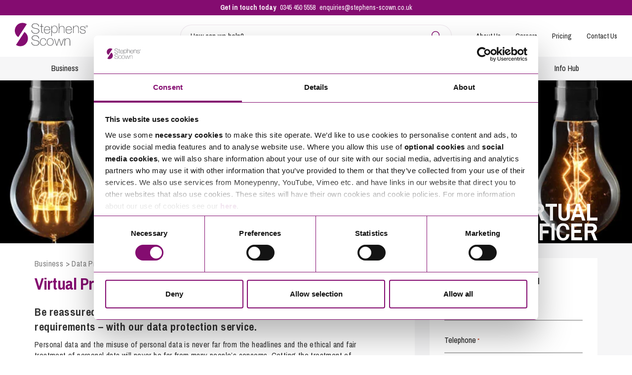

--- FILE ---
content_type: text/html; charset=UTF-8
request_url: https://www.stephens-scown.co.uk/business/data-protection/virtual-privacy-officer/
body_size: 32685
content:
<!doctype html>
<html lang="en-GB">
<head>
    <meta charset="UTF-8">
<script>
var gform;gform||(document.addEventListener("gform_main_scripts_loaded",function(){gform.scriptsLoaded=!0}),document.addEventListener("gform/theme/scripts_loaded",function(){gform.themeScriptsLoaded=!0}),window.addEventListener("DOMContentLoaded",function(){gform.domLoaded=!0}),gform={domLoaded:!1,scriptsLoaded:!1,themeScriptsLoaded:!1,isFormEditor:()=>"function"==typeof InitializeEditor,callIfLoaded:function(o){return!(!gform.domLoaded||!gform.scriptsLoaded||!gform.themeScriptsLoaded&&!gform.isFormEditor()||(gform.isFormEditor()&&console.warn("The use of gform.initializeOnLoaded() is deprecated in the form editor context and will be removed in Gravity Forms 3.1."),o(),0))},initializeOnLoaded:function(o){gform.callIfLoaded(o)||(document.addEventListener("gform_main_scripts_loaded",()=>{gform.scriptsLoaded=!0,gform.callIfLoaded(o)}),document.addEventListener("gform/theme/scripts_loaded",()=>{gform.themeScriptsLoaded=!0,gform.callIfLoaded(o)}),window.addEventListener("DOMContentLoaded",()=>{gform.domLoaded=!0,gform.callIfLoaded(o)}))},hooks:{action:{},filter:{}},addAction:function(o,r,e,t){gform.addHook("action",o,r,e,t)},addFilter:function(o,r,e,t){gform.addHook("filter",o,r,e,t)},doAction:function(o){gform.doHook("action",o,arguments)},applyFilters:function(o){return gform.doHook("filter",o,arguments)},removeAction:function(o,r){gform.removeHook("action",o,r)},removeFilter:function(o,r,e){gform.removeHook("filter",o,r,e)},addHook:function(o,r,e,t,n){null==gform.hooks[o][r]&&(gform.hooks[o][r]=[]);var d=gform.hooks[o][r];null==n&&(n=r+"_"+d.length),gform.hooks[o][r].push({tag:n,callable:e,priority:t=null==t?10:t})},doHook:function(r,o,e){var t;if(e=Array.prototype.slice.call(e,1),null!=gform.hooks[r][o]&&((o=gform.hooks[r][o]).sort(function(o,r){return o.priority-r.priority}),o.forEach(function(o){"function"!=typeof(t=o.callable)&&(t=window[t]),"action"==r?t.apply(null,e):e[0]=t.apply(null,e)})),"filter"==r)return e[0]},removeHook:function(o,r,t,n){var e;null!=gform.hooks[o][r]&&(e=(e=gform.hooks[o][r]).filter(function(o,r,e){return!!(null!=n&&n!=o.tag||null!=t&&t!=o.priority)}),gform.hooks[o][r]=e)}});
</script>

    <meta name="viewport" content="width=device-width, initial-scale=1, shrink-to-fit=no">

    <meta name='robots' content='index, follow, max-image-preview:large, max-snippet:-1, max-video-preview:-1' />
	<style>img:is([sizes="auto" i], [sizes^="auto," i]) { contain-intrinsic-size: 3000px 1500px }</style>
	
	<!-- This site is optimized with the Yoast SEO plugin v26.2 - https://yoast.com/wordpress/plugins/seo/ -->
	<title>Data Protection Service | Virtual Privacy Officer | Stephens Scown</title>
	<meta name="description" content="Be reassured, compliant, and up to date with your data protection requirements – with our data protection service." />
	<link rel="canonical" href="https://www.stephens-scown.co.uk/business/data-protection/virtual-privacy-officer/" />
	<meta property="og:locale" content="en_GB" />
	<meta property="og:type" content="article" />
	<meta property="og:title" content="Data Protection Service | Virtual Privacy Officer | Stephens Scown" />
	<meta property="og:description" content="Be reassured, compliant, and up to date with your data protection requirements – with our data protection service." />
	<meta property="og:url" content="https://www.stephens-scown.co.uk/business/data-protection/virtual-privacy-officer/" />
	<meta property="og:site_name" content="Stephens Scown" />
	<meta property="article:publisher" content="https://www.facebook.com/StephensScown" />
	<meta property="article:modified_time" content="2025-06-26T10:55:45+00:00" />
	<meta property="og:image" content="https://www.stephens-scown.co.uk/app/uploads/2021/06/IP_Header.jpg" />
	<meta property="og:image:width" content="2560" />
	<meta property="og:image:height" content="1441" />
	<meta property="og:image:type" content="image/jpeg" />
	<meta name="twitter:card" content="summary_large_image" />
	<meta name="twitter:site" content="@stephensscown" />
	<meta name="twitter:label1" content="Estimated reading time" />
	<meta name="twitter:data1" content="2 minutes" />
	<script type="application/ld+json" class="yoast-schema-graph">{"@context":"https://schema.org","@graph":[{"@type":"WebPage","@id":"https://www.stephens-scown.co.uk/business/data-protection/virtual-privacy-officer/","url":"https://www.stephens-scown.co.uk/business/data-protection/virtual-privacy-officer/","name":"Data Protection Service | Virtual Privacy Officer | Stephens Scown","isPartOf":{"@id":"https://www.stephens-scown.co.uk/#website"},"primaryImageOfPage":{"@id":"https://www.stephens-scown.co.uk/business/data-protection/virtual-privacy-officer/#primaryimage"},"image":{"@id":"https://www.stephens-scown.co.uk/business/data-protection/virtual-privacy-officer/#primaryimage"},"thumbnailUrl":"https://www.stephens-scown.co.uk/app/uploads/2021/06/IP_Header.jpg","datePublished":"2022-11-03T12:37:02+00:00","dateModified":"2025-06-26T10:55:45+00:00","description":"Be reassured, compliant, and up to date with your data protection requirements – with our data protection service.","breadcrumb":{"@id":"https://www.stephens-scown.co.uk/business/data-protection/virtual-privacy-officer/#breadcrumb"},"inLanguage":"en-GB","potentialAction":[{"@type":"ReadAction","target":["https://www.stephens-scown.co.uk/business/data-protection/virtual-privacy-officer/"]}]},{"@type":"ImageObject","inLanguage":"en-GB","@id":"https://www.stephens-scown.co.uk/business/data-protection/virtual-privacy-officer/#primaryimage","url":"https://www.stephens-scown.co.uk/app/uploads/2021/06/IP_Header.jpg","contentUrl":"https://www.stephens-scown.co.uk/app/uploads/2021/06/IP_Header.jpg","width":2560,"height":1441,"caption":"Intellectual Property"},{"@type":"BreadcrumbList","@id":"https://www.stephens-scown.co.uk/business/data-protection/virtual-privacy-officer/#breadcrumb","itemListElement":[{"@type":"ListItem","position":1,"name":"Business","item":"https://www.stephens-scown.co.uk/business/"},{"@type":"ListItem","position":2,"name":"Data Protection","item":"https://www.stephens-scown.co.uk/business/data-protection/"},{"@type":"ListItem","position":3,"name":"Virtual Privacy Officer"}]},{"@type":"WebSite","@id":"https://www.stephens-scown.co.uk/#website","url":"https://www.stephens-scown.co.uk/","name":"Stephens Scown","description":"Top Lawyers","publisher":{"@id":"https://www.stephens-scown.co.uk/#organization"},"potentialAction":[{"@type":"SearchAction","target":{"@type":"EntryPoint","urlTemplate":"https://www.stephens-scown.co.uk/?s={search_term_string}"},"query-input":{"@type":"PropertyValueSpecification","valueRequired":true,"valueName":"search_term_string"}}],"inLanguage":"en-GB"},{"@type":"Organization","@id":"https://www.stephens-scown.co.uk/#organization","name":"Stephens Scown Solicitors","url":"https://www.stephens-scown.co.uk/","logo":{"@type":"ImageObject","inLanguage":"en-GB","@id":"https://www.stephens-scown.co.uk/#/schema/logo/image/","url":"https://www.stephens-scown.co.uk/app/uploads/2020/03/Business_continuity_logo_1-scaled.jpg","contentUrl":"https://www.stephens-scown.co.uk/app/uploads/2020/03/Business_continuity_logo_1-scaled.jpg","width":2560,"height":1047,"caption":"Stephens Scown Solicitors"},"image":{"@id":"https://www.stephens-scown.co.uk/#/schema/logo/image/"},"sameAs":["https://www.facebook.com/StephensScown","https://x.com/stephensscown","https://www.linkedin.com/company/stephens-scown/"]}]}</script>
	<!-- / Yoast SEO plugin. -->


<link rel='dns-prefetch' href='//cdn.jsdelivr.net' />
<link rel='dns-prefetch' href='//www.google.com' />
<link rel='dns-prefetch' href='//fast.fonts.net' />
<link rel='dns-prefetch' href='//fonts.googleapis.com' />
<link rel='stylesheet' id='wp-block-library-css' href='https://www.stephens-scown.co.uk/wp/wp-includes/css/dist/block-library/style.min.css' media='all' />
<style id='global-styles-inline-css'>
:root{--wp--preset--aspect-ratio--square: 1;--wp--preset--aspect-ratio--4-3: 4/3;--wp--preset--aspect-ratio--3-4: 3/4;--wp--preset--aspect-ratio--3-2: 3/2;--wp--preset--aspect-ratio--2-3: 2/3;--wp--preset--aspect-ratio--16-9: 16/9;--wp--preset--aspect-ratio--9-16: 9/16;--wp--preset--color--black: #000000;--wp--preset--color--cyan-bluish-gray: #abb8c3;--wp--preset--color--white: #ffffff;--wp--preset--color--pale-pink: #f78da7;--wp--preset--color--vivid-red: #cf2e2e;--wp--preset--color--luminous-vivid-orange: #ff6900;--wp--preset--color--luminous-vivid-amber: #fcb900;--wp--preset--color--light-green-cyan: #7bdcb5;--wp--preset--color--vivid-green-cyan: #00d084;--wp--preset--color--pale-cyan-blue: #8ed1fc;--wp--preset--color--vivid-cyan-blue: #0693e3;--wp--preset--color--vivid-purple: #9b51e0;--wp--preset--color--brand-purple: #840C70;--wp--preset--color--brand-teal: #256051;--wp--preset--color--pillar-green: #13AA95;--wp--preset--color--pillar-orange: #E57351;--wp--preset--color--pillar-blue: #6673B7;--wp--preset--color--grey: #6D6E71;--wp--preset--color--light-grey: #EEEEEF;--wp--preset--color--red: #BF1C24;--wp--preset--gradient--vivid-cyan-blue-to-vivid-purple: linear-gradient(135deg,rgba(6,147,227,1) 0%,rgb(155,81,224) 100%);--wp--preset--gradient--light-green-cyan-to-vivid-green-cyan: linear-gradient(135deg,rgb(122,220,180) 0%,rgb(0,208,130) 100%);--wp--preset--gradient--luminous-vivid-amber-to-luminous-vivid-orange: linear-gradient(135deg,rgba(252,185,0,1) 0%,rgba(255,105,0,1) 100%);--wp--preset--gradient--luminous-vivid-orange-to-vivid-red: linear-gradient(135deg,rgba(255,105,0,1) 0%,rgb(207,46,46) 100%);--wp--preset--gradient--very-light-gray-to-cyan-bluish-gray: linear-gradient(135deg,rgb(238,238,238) 0%,rgb(169,184,195) 100%);--wp--preset--gradient--cool-to-warm-spectrum: linear-gradient(135deg,rgb(74,234,220) 0%,rgb(151,120,209) 20%,rgb(207,42,186) 40%,rgb(238,44,130) 60%,rgb(251,105,98) 80%,rgb(254,248,76) 100%);--wp--preset--gradient--blush-light-purple: linear-gradient(135deg,rgb(255,206,236) 0%,rgb(152,150,240) 100%);--wp--preset--gradient--blush-bordeaux: linear-gradient(135deg,rgb(254,205,165) 0%,rgb(254,45,45) 50%,rgb(107,0,62) 100%);--wp--preset--gradient--luminous-dusk: linear-gradient(135deg,rgb(255,203,112) 0%,rgb(199,81,192) 50%,rgb(65,88,208) 100%);--wp--preset--gradient--pale-ocean: linear-gradient(135deg,rgb(255,245,203) 0%,rgb(182,227,212) 50%,rgb(51,167,181) 100%);--wp--preset--gradient--electric-grass: linear-gradient(135deg,rgb(202,248,128) 0%,rgb(113,206,126) 100%);--wp--preset--gradient--midnight: linear-gradient(135deg,rgb(2,3,129) 0%,rgb(40,116,252) 100%);--wp--preset--font-size--small: clamp(0.875rem, 0.875rem + ((1vw - 0.2rem) * 0.213), 1rem);--wp--preset--font-size--medium: clamp(1rem, 1rem + ((1vw - 0.2rem) * 0.638), 1.375rem);--wp--preset--font-size--large: 2rem;--wp--preset--font-size--x-large: clamp(2.5rem, 2.5rem + ((1vw - 0.2rem) * 0.213), 2.625rem);--wp--preset--font-size--xx-large: clamp(3rem, 3rem + ((1vw - 0.2rem) * 0.426), 3.25rem);--wp--preset--font-family--archivo-narrow: Archivo Narrow, sans-serif;--wp--preset--font-family--arial: Arial, sans-serif;--wp--preset--spacing--20: 0.44rem;--wp--preset--spacing--30: clamp(1.5rem, 5vw, 2rem);--wp--preset--spacing--40: clamp(1.8rem, 1.8rem + ((1vw - 0.48rem) * 2.885), 3rem);--wp--preset--spacing--50: clamp(2.5rem, 8vw, 4.5rem);--wp--preset--spacing--60: clamp(3.75rem, 10vw, 7rem);--wp--preset--spacing--70: clamp(5rem, 5.25rem + ((1vw - 0.48rem) * 9.096), 8rem);--wp--preset--spacing--80: clamp(7rem, 14vw, 11rem);--wp--preset--shadow--natural: 6px 6px 9px rgba(0, 0, 0, 0.2);--wp--preset--shadow--deep: 12px 12px 50px rgba(0, 0, 0, 0.4);--wp--preset--shadow--sharp: 6px 6px 0px rgba(0, 0, 0, 0.2);--wp--preset--shadow--outlined: 6px 6px 0px -3px rgba(255, 255, 255, 1), 6px 6px rgba(0, 0, 0, 1);--wp--preset--shadow--crisp: 6px 6px 0px rgba(0, 0, 0, 1);}:root { --wp--style--global--content-size: 1140px;--wp--style--global--wide-size: 1260px; }:where(body) { margin: 0; }.wp-site-blocks { padding-top: var(--wp--style--root--padding-top); padding-bottom: var(--wp--style--root--padding-bottom); }.has-global-padding { padding-right: var(--wp--style--root--padding-right); padding-left: var(--wp--style--root--padding-left); }.has-global-padding > .alignfull { margin-right: calc(var(--wp--style--root--padding-right) * -1); margin-left: calc(var(--wp--style--root--padding-left) * -1); }.has-global-padding :where(:not(.alignfull.is-layout-flow) > .has-global-padding:not(.wp-block-block, .alignfull)) { padding-right: 0; padding-left: 0; }.has-global-padding :where(:not(.alignfull.is-layout-flow) > .has-global-padding:not(.wp-block-block, .alignfull)) > .alignfull { margin-left: 0; margin-right: 0; }.wp-site-blocks > .alignleft { float: left; margin-right: 2em; }.wp-site-blocks > .alignright { float: right; margin-left: 2em; }.wp-site-blocks > .aligncenter { justify-content: center; margin-left: auto; margin-right: auto; }:where(.wp-site-blocks) > * { margin-block-start: 24px; margin-block-end: 0; }:where(.wp-site-blocks) > :first-child { margin-block-start: 0; }:where(.wp-site-blocks) > :last-child { margin-block-end: 0; }:root { --wp--style--block-gap: 24px; }:root :where(.is-layout-flow) > :first-child{margin-block-start: 0;}:root :where(.is-layout-flow) > :last-child{margin-block-end: 0;}:root :where(.is-layout-flow) > *{margin-block-start: 24px;margin-block-end: 0;}:root :where(.is-layout-constrained) > :first-child{margin-block-start: 0;}:root :where(.is-layout-constrained) > :last-child{margin-block-end: 0;}:root :where(.is-layout-constrained) > *{margin-block-start: 24px;margin-block-end: 0;}:root :where(.is-layout-flex){gap: 24px;}:root :where(.is-layout-grid){gap: 24px;}.is-layout-flow > .alignleft{float: left;margin-inline-start: 0;margin-inline-end: 2em;}.is-layout-flow > .alignright{float: right;margin-inline-start: 2em;margin-inline-end: 0;}.is-layout-flow > .aligncenter{margin-left: auto !important;margin-right: auto !important;}.is-layout-constrained > .alignleft{float: left;margin-inline-start: 0;margin-inline-end: 2em;}.is-layout-constrained > .alignright{float: right;margin-inline-start: 2em;margin-inline-end: 0;}.is-layout-constrained > .aligncenter{margin-left: auto !important;margin-right: auto !important;}.is-layout-constrained > :where(:not(.alignleft):not(.alignright):not(.alignfull)){max-width: var(--wp--style--global--content-size);margin-left: auto !important;margin-right: auto !important;}.is-layout-constrained > .alignwide{max-width: var(--wp--style--global--wide-size);}body .is-layout-flex{display: flex;}.is-layout-flex{flex-wrap: wrap;align-items: center;}.is-layout-flex > :is(*, div){margin: 0;}body .is-layout-grid{display: grid;}.is-layout-grid > :is(*, div){margin: 0;}body{margin-top: 0px;margin-right: 0px;margin-bottom: 0px;margin-left: 0px;--wp--style--root--padding-top: 0px;--wp--style--root--padding-right: 1.875rem;--wp--style--root--padding-bottom: 0px;--wp--style--root--padding-left: 1.875rem;}a:where(:not(.wp-element-button)){text-decoration: underline;}:root :where(.wp-element-button, .wp-block-button__link){background-color: #32373c;border-width: 0;color: #fff;font-family: inherit;font-size: inherit;line-height: inherit;padding: calc(0.667em + 2px) calc(1.333em + 2px);text-decoration: none;}.has-black-color{color: var(--wp--preset--color--black) !important;}.has-cyan-bluish-gray-color{color: var(--wp--preset--color--cyan-bluish-gray) !important;}.has-white-color{color: var(--wp--preset--color--white) !important;}.has-pale-pink-color{color: var(--wp--preset--color--pale-pink) !important;}.has-vivid-red-color{color: var(--wp--preset--color--vivid-red) !important;}.has-luminous-vivid-orange-color{color: var(--wp--preset--color--luminous-vivid-orange) !important;}.has-luminous-vivid-amber-color{color: var(--wp--preset--color--luminous-vivid-amber) !important;}.has-light-green-cyan-color{color: var(--wp--preset--color--light-green-cyan) !important;}.has-vivid-green-cyan-color{color: var(--wp--preset--color--vivid-green-cyan) !important;}.has-pale-cyan-blue-color{color: var(--wp--preset--color--pale-cyan-blue) !important;}.has-vivid-cyan-blue-color{color: var(--wp--preset--color--vivid-cyan-blue) !important;}.has-vivid-purple-color{color: var(--wp--preset--color--vivid-purple) !important;}.has-brand-purple-color{color: var(--wp--preset--color--brand-purple) !important;}.has-brand-teal-color{color: var(--wp--preset--color--brand-teal) !important;}.has-pillar-green-color{color: var(--wp--preset--color--pillar-green) !important;}.has-pillar-orange-color{color: var(--wp--preset--color--pillar-orange) !important;}.has-pillar-blue-color{color: var(--wp--preset--color--pillar-blue) !important;}.has-grey-color{color: var(--wp--preset--color--grey) !important;}.has-light-grey-color{color: var(--wp--preset--color--light-grey) !important;}.has-red-color{color: var(--wp--preset--color--red) !important;}.has-black-background-color{background-color: var(--wp--preset--color--black) !important;}.has-cyan-bluish-gray-background-color{background-color: var(--wp--preset--color--cyan-bluish-gray) !important;}.has-white-background-color{background-color: var(--wp--preset--color--white) !important;}.has-pale-pink-background-color{background-color: var(--wp--preset--color--pale-pink) !important;}.has-vivid-red-background-color{background-color: var(--wp--preset--color--vivid-red) !important;}.has-luminous-vivid-orange-background-color{background-color: var(--wp--preset--color--luminous-vivid-orange) !important;}.has-luminous-vivid-amber-background-color{background-color: var(--wp--preset--color--luminous-vivid-amber) !important;}.has-light-green-cyan-background-color{background-color: var(--wp--preset--color--light-green-cyan) !important;}.has-vivid-green-cyan-background-color{background-color: var(--wp--preset--color--vivid-green-cyan) !important;}.has-pale-cyan-blue-background-color{background-color: var(--wp--preset--color--pale-cyan-blue) !important;}.has-vivid-cyan-blue-background-color{background-color: var(--wp--preset--color--vivid-cyan-blue) !important;}.has-vivid-purple-background-color{background-color: var(--wp--preset--color--vivid-purple) !important;}.has-brand-purple-background-color{background-color: var(--wp--preset--color--brand-purple) !important;}.has-brand-teal-background-color{background-color: var(--wp--preset--color--brand-teal) !important;}.has-pillar-green-background-color{background-color: var(--wp--preset--color--pillar-green) !important;}.has-pillar-orange-background-color{background-color: var(--wp--preset--color--pillar-orange) !important;}.has-pillar-blue-background-color{background-color: var(--wp--preset--color--pillar-blue) !important;}.has-grey-background-color{background-color: var(--wp--preset--color--grey) !important;}.has-light-grey-background-color{background-color: var(--wp--preset--color--light-grey) !important;}.has-red-background-color{background-color: var(--wp--preset--color--red) !important;}.has-black-border-color{border-color: var(--wp--preset--color--black) !important;}.has-cyan-bluish-gray-border-color{border-color: var(--wp--preset--color--cyan-bluish-gray) !important;}.has-white-border-color{border-color: var(--wp--preset--color--white) !important;}.has-pale-pink-border-color{border-color: var(--wp--preset--color--pale-pink) !important;}.has-vivid-red-border-color{border-color: var(--wp--preset--color--vivid-red) !important;}.has-luminous-vivid-orange-border-color{border-color: var(--wp--preset--color--luminous-vivid-orange) !important;}.has-luminous-vivid-amber-border-color{border-color: var(--wp--preset--color--luminous-vivid-amber) !important;}.has-light-green-cyan-border-color{border-color: var(--wp--preset--color--light-green-cyan) !important;}.has-vivid-green-cyan-border-color{border-color: var(--wp--preset--color--vivid-green-cyan) !important;}.has-pale-cyan-blue-border-color{border-color: var(--wp--preset--color--pale-cyan-blue) !important;}.has-vivid-cyan-blue-border-color{border-color: var(--wp--preset--color--vivid-cyan-blue) !important;}.has-vivid-purple-border-color{border-color: var(--wp--preset--color--vivid-purple) !important;}.has-brand-purple-border-color{border-color: var(--wp--preset--color--brand-purple) !important;}.has-brand-teal-border-color{border-color: var(--wp--preset--color--brand-teal) !important;}.has-pillar-green-border-color{border-color: var(--wp--preset--color--pillar-green) !important;}.has-pillar-orange-border-color{border-color: var(--wp--preset--color--pillar-orange) !important;}.has-pillar-blue-border-color{border-color: var(--wp--preset--color--pillar-blue) !important;}.has-grey-border-color{border-color: var(--wp--preset--color--grey) !important;}.has-light-grey-border-color{border-color: var(--wp--preset--color--light-grey) !important;}.has-red-border-color{border-color: var(--wp--preset--color--red) !important;}.has-vivid-cyan-blue-to-vivid-purple-gradient-background{background: var(--wp--preset--gradient--vivid-cyan-blue-to-vivid-purple) !important;}.has-light-green-cyan-to-vivid-green-cyan-gradient-background{background: var(--wp--preset--gradient--light-green-cyan-to-vivid-green-cyan) !important;}.has-luminous-vivid-amber-to-luminous-vivid-orange-gradient-background{background: var(--wp--preset--gradient--luminous-vivid-amber-to-luminous-vivid-orange) !important;}.has-luminous-vivid-orange-to-vivid-red-gradient-background{background: var(--wp--preset--gradient--luminous-vivid-orange-to-vivid-red) !important;}.has-very-light-gray-to-cyan-bluish-gray-gradient-background{background: var(--wp--preset--gradient--very-light-gray-to-cyan-bluish-gray) !important;}.has-cool-to-warm-spectrum-gradient-background{background: var(--wp--preset--gradient--cool-to-warm-spectrum) !important;}.has-blush-light-purple-gradient-background{background: var(--wp--preset--gradient--blush-light-purple) !important;}.has-blush-bordeaux-gradient-background{background: var(--wp--preset--gradient--blush-bordeaux) !important;}.has-luminous-dusk-gradient-background{background: var(--wp--preset--gradient--luminous-dusk) !important;}.has-pale-ocean-gradient-background{background: var(--wp--preset--gradient--pale-ocean) !important;}.has-electric-grass-gradient-background{background: var(--wp--preset--gradient--electric-grass) !important;}.has-midnight-gradient-background{background: var(--wp--preset--gradient--midnight) !important;}.has-small-font-size{font-size: var(--wp--preset--font-size--small) !important;}.has-medium-font-size{font-size: var(--wp--preset--font-size--medium) !important;}.has-large-font-size{font-size: var(--wp--preset--font-size--large) !important;}.has-x-large-font-size{font-size: var(--wp--preset--font-size--x-large) !important;}.has-xx-large-font-size{font-size: var(--wp--preset--font-size--xx-large) !important;}.has-archivo-narrow-font-family{font-family: var(--wp--preset--font-family--archivo-narrow) !important;}.has-arial-font-family{font-family: var(--wp--preset--font-family--arial) !important;}
:root :where(.wp-block-pullquote){font-size: clamp(0.984em, 0.984rem + ((1vw - 0.2em) * 0.878), 1.5em);line-height: 1.6;}
</style>
<link rel='stylesheet' id='fast-fonts-css' href='https://fast.fonts.net/cssapi/b3f31737-db81-4192-b763-64b276aa46fa.css' media='all' />
<link rel='stylesheet' id='google-fonts-css' href='https://fonts.googleapis.com/css?family=Archivo+Narrow%3A400%2C700%7CBitter%3A400%2C500%2C700' media='all' />
<link rel='stylesheet' id='main-css-css' href='https://www.stephens-scown.co.uk/app/themes/stephensscown/assets/_t7gqji/css/main.min.css' media='all' />
<script src="https://www.stephens-scown.co.uk/app/themes/stephensscown/parts/block/testimonial-carousel/index.js" id="acf-testimonial-carousel-script-js"></script>
<script id="wpgmza_data-js-extra">
var wpgmza_google_api_status = {"message":"Enqueued","code":"ENQUEUED"};
</script>
<script src="https://www.stephens-scown.co.uk/app/plugins/wp-google-maps/wpgmza_data.js" id="wpgmza_data-js"></script>
<script src="https://unpkg.com/aos@2.3.4/dist/aos.js" id="aos-js" crossorigin="anonymous" integrity="sha256-pQBbLkFHcP1cy0C8IhoSdxlm0CtcH5yJ2ki9jjgR03c="></script>
<link rel="https://api.w.org/" href="https://www.stephens-scown.co.uk/wp-json/" /><link rel="alternate" title="JSON" type="application/json" href="https://www.stephens-scown.co.uk/wp-json/wp/v2/pages/36355" /><link rel='shortlink' href='https://www.stephens-scown.co.uk/?p=36355' />
<link rel="alternate" title="oEmbed (JSON)" type="application/json+oembed" href="https://www.stephens-scown.co.uk/wp-json/oembed/1.0/embed?url=https%3A%2F%2Fwww.stephens-scown.co.uk%2Fbusiness%2Fdata-protection%2Fvirtual-privacy-officer%2F" />
<link rel="alternate" title="oEmbed (XML)" type="text/xml+oembed" href="https://www.stephens-scown.co.uk/wp-json/oembed/1.0/embed?url=https%3A%2F%2Fwww.stephens-scown.co.uk%2Fbusiness%2Fdata-protection%2Fvirtual-privacy-officer%2F&#038;format=xml" />
<link rel="preconnect" href="https://unpkg.com" /><link rel="preconnect" href="https://cdn.jsdelivr.net" /><link rel="preconnect" href="https://maps.googleapis.com" /><link rel="preconnect" href="https://www.googletagmanager.com" /><link rel="preconnect" href="https://fonts.gstatic.com" /><link rel="preconnect" href="https://cdn.yoshki.com" /><link rel="preconnect" href="https://ajax.googleapis.com" /><link rel="preconnect" href="https://cdn.yoshki.com" /><link rel="preconnect" href="https://www.gstatic.com" /><link rel="preconnect" href="https://storage.googleapis.com" /><link rel="preconnect" href="https://googleads.g.doubleclick.net" /><link rel="preconnect" href="https://www.google.com" /><link rel="preconnect" href="https://moneypennychat.appspot.com" /><link rel="preconnect" href="https://fonts.gstatic.com" /><link rel="preconnect" href="https://www.google-analytics.com" /><link rel="preload" href="https://www.stephens-scown.co.uk/app/uploads/2021/06/IP_Header-1024x576.jpg" as="image" /><style>.recentcomments a{display:inline !important;padding:0 !important;margin:0 !important;}</style><link rel="icon" href="https://www.stephens-scown.co.uk/app/uploads/2020/06/favicon.png" sizes="32x32" />
<link rel="icon" href="https://www.stephens-scown.co.uk/app/uploads/2020/06/favicon.png" sizes="192x192" />
<link rel="apple-touch-icon" href="https://www.stephens-scown.co.uk/app/uploads/2020/06/favicon.png" />
<meta name="msapplication-TileImage" content="https://www.stephens-scown.co.uk/app/uploads/2020/06/favicon.png" />

    <meta name="google-site-verification" content="KR6pRkleZEAMw-glhD-tkke1HZNfIY5B_4ygzqSmBYY" />
    <meta name="facebook-domain-verification" content="wweswjcm5mmtyjfmvnbpe4495zbst3" />

    
<!-- Google Tag Manager -->
<noscript><iframe src="//www.googletagmanager.com/ns.html?id=GTM-TKPFCK"
                  height="0" width="0" style="display:none;visibility:hidden"></iframe></noscript>
<script>(function(w,d,s,l,i){w[l]=w[l]||[];w[l].push({'gtm.start':
        new Date().getTime(),event:'gtm.js'});var f=d.getElementsByTagName(s)[0],
        j=d.createElement(s),dl=l!='dataLayer'?'&l='+l:'';j.async=true;j.src=
        '//www.googletagmanager.com/gtm.js?id='+i+dl;f.parentNode.insertBefore(j,f);
    })(window,document,'script','dataLayer','GTM-TKPFCK');</script>
<!-- End Google Tag Manager -->

</head>

<body class="wp-singular page-template page-template-page-templates page-template-page-services-view page-template-page-templatespage-services-view-php page page-id-36355 page-child parent-pageid-15105 wp-theme-stephensscown">
    <div style="display:none;"><svg xmlns="http://www.w3.org/2000/svg" xmlns:xlink="http://www.w3.org/1999/xlink"><symbol viewBox="0 0 512 512" id="icon-briefcase" xmlns="http://www.w3.org/2000/svg"><path d="M320 336c0 8.844-7.156 16-16 16h-96c-8.8 0-16-7.2-16-16v-48H0v144c0 25.6 22.41 48 48 48h416c25.59 0 48-22.41 48-48V288H320v48zM464 96h-80V48c0-25.59-22.4-48-48-48H176c-25.6 0-48 22.41-48 48v48H48c-25.59 0-48 22.4-48 48v112h512V144c0-25.6-22.4-48-48-48zm-128 0H176V48h160v48z"/></symbol><symbol viewBox="0 0 136 146" id="icon-cal" xmlns="http://www.w3.org/2000/svg"><path d="M132.477 23.954c-2.062-2.064-4.508-3.096-7.332-3.096h-10.428v-7.822c0-3.584-1.277-6.653-3.83-9.206C108.333 1.277 105.266 0 101.68 0h-5.213c-3.586 0-6.654 1.277-9.207 3.83-2.554 2.553-3.83 5.622-3.83 9.206v7.822H52.145v-7.822c0-3.584-1.277-6.653-3.83-9.206S42.693 0 39.108 0h-5.214c-3.585 0-6.654 1.277-9.207 3.83-2.553 2.553-3.83 5.622-3.83 9.206v7.822H10.429c-2.825 0-5.269 1.032-7.333 3.096S0 28.463 0 31.287v104.287c0 2.823 1.032 5.267 3.096 7.332 2.064 2.064 4.508 3.096 7.333 3.096h114.714c2.824 0 5.27-1.032 7.332-3.096 2.064-2.064 3.096-4.509 3.096-7.332V31.287c0-2.825-1.031-5.269-3.094-7.333ZM33.893 135.573H10.429v-23.465h23.464v23.465Zm0-28.679H10.429v-26.07h23.464v26.07Zm0-31.286H10.429V52.144h23.464v23.464Zm-1.832-37.274c-.516-.516-.774-1.126-.774-1.833V13.037c0-.706.258-1.317.774-1.833s1.126-.774 1.833-.774h5.214c.706 0 1.317.258 1.833.774s.774 1.127.774 1.833v23.464c0 .707-.259 1.317-.774 1.833-.516.516-1.126.774-1.833.774h-5.214c-.706 0-1.317-.258-1.833-.774Zm33.118 97.239H39.107v-23.465h26.072v23.465Zm0-28.679H39.107v-26.07h26.072v26.07Zm0-31.286H39.107V52.144h26.072v23.464Zm31.287 59.965H70.394v-23.465h26.072v23.465Zm0-28.679H70.394v-26.07h26.072v26.07Zm0-31.286H70.394V52.144h26.072v23.464Zm-1.834-37.274c-.515-.516-.772-1.126-.772-1.833V13.037c0-.706.257-1.317.772-1.833.516-.516 1.127-.774 1.834-.774h5.213c.707 0 1.318.258 1.834.774s.773 1.127.773 1.833v23.464c0 .707-.258 1.317-.773 1.833s-1.127.774-1.834.774h-5.213c-.707 0-1.319-.258-1.834-.774Zm30.511 97.239h-23.465v-23.465h23.465v23.465Zm0-28.679h-23.465v-26.07h23.465v26.07Zm0-31.286h-23.465V52.144h23.465v23.464Z"/></symbol><symbol viewBox="0 0 136 146" id="icon-calendar" xmlns="http://www.w3.org/2000/svg"><path d="M132.477 23.954c-2.062-2.064-4.508-3.096-7.332-3.096h-10.428v-7.822c0-3.584-1.277-6.653-3.83-9.206C108.333 1.277 105.266 0 101.68 0h-5.213c-3.586 0-6.654 1.277-9.207 3.83-2.554 2.553-3.83 5.622-3.83 9.206v7.822H52.145v-7.822c0-3.584-1.277-6.653-3.83-9.206S42.693 0 39.108 0h-5.214c-3.585 0-6.654 1.277-9.207 3.83-2.553 2.553-3.83 5.622-3.83 9.206v7.822H10.429c-2.825 0-5.269 1.032-7.333 3.096S0 28.463 0 31.287v104.287c0 2.823 1.032 5.267 3.096 7.332 2.064 2.064 4.508 3.096 7.333 3.096h114.714c2.824 0 5.27-1.032 7.332-3.096 2.064-2.064 3.096-4.509 3.096-7.332V31.287c0-2.825-1.031-5.269-3.094-7.333ZM33.893 135.573H10.429v-23.465h23.464v23.465Zm0-28.679H10.429v-26.07h23.464v26.07Zm0-31.286H10.429V52.144h23.464v23.464Zm-1.832-37.274c-.516-.516-.774-1.126-.774-1.833V13.037c0-.706.258-1.317.774-1.833s1.126-.774 1.833-.774h5.214c.706 0 1.317.258 1.833.774s.774 1.127.774 1.833v23.464c0 .707-.259 1.317-.774 1.833-.516.516-1.126.774-1.833.774h-5.214c-.706 0-1.317-.258-1.833-.774Zm33.118 97.239H39.107v-23.465h26.072v23.465Zm0-28.679H39.107v-26.07h26.072v26.07Zm0-31.286H39.107V52.144h26.072v23.464Zm31.287 59.965H70.394v-23.465h26.072v23.465Zm0-28.679H70.394v-26.07h26.072v26.07Zm0-31.286H70.394V52.144h26.072v23.464Zm-1.834-37.274c-.515-.516-.772-1.126-.772-1.833V13.037c0-.706.257-1.317.772-1.833.516-.516 1.127-.774 1.834-.774h5.213c.707 0 1.318.258 1.834.774s.773 1.127.773 1.833v23.464c0 .707-.258 1.317-.773 1.833s-1.127.774-1.834.774h-5.213c-.707 0-1.319-.258-1.834-.774Zm30.511 97.239h-23.465v-23.465h23.465v23.465Zm0-28.679h-23.465v-26.07h23.465v26.07Zm0-31.286h-23.465V52.144h23.465v23.464Z"/></symbol><symbol viewBox="0 0 512 512" id="icon-check" xmlns="http://www.w3.org/2000/svg"><path d="m173.898 439.404-166.4-166.4c-9.997-9.997-9.997-26.206 0-36.204l36.203-36.204c9.997-9.998 26.207-9.998 36.204 0L192 312.69 432.095 72.596c9.997-9.997 26.207-9.997 36.204 0l36.203 36.204c9.997 9.997 9.997 26.206 0 36.204l-294.4 294.401c-9.998 9.997-26.207 9.997-36.204-.001z"/></symbol><symbol viewBox="0 0 448 512" id="icon-chevron-down" xmlns="http://www.w3.org/2000/svg"><path d="M207.029 381.476 12.686 187.132c-9.373-9.373-9.373-24.569 0-33.941l22.667-22.667c9.357-9.357 24.522-9.375 33.901-.04L224 284.505l154.745-154.021c9.379-9.335 24.544-9.317 33.901.04l22.667 22.667c9.373 9.373 9.373 24.569 0 33.941L240.971 381.476c-9.373 9.372-24.569 9.372-33.942 0z"/></symbol><symbol viewBox="0 0 1792 1792" id="icon-chevron-left" xmlns="http://www.w3.org/2000/svg"><path d="M1427 301 896 832l531 531q19 19 19 45t-19 45l-166 166q-19 19-45 19t-45-19L429 877q-19-19-19-45t19-45l742-742q19-19 45-19t45 19l166 166q19 19 19 45t-19 45z"/></symbol><symbol viewBox="0 0 1792 1792" id="icon-chevron-right" xmlns="http://www.w3.org/2000/svg"><path d="m1363 877-742 742q-19 19-45 19t-45-19l-166-166q-19-19-19-45t19-45l531-531-531-531q-19-19-19-45t19-45L531 45q19-19 45-19t45 19l742 742q19 19 19 45t-19 45z"/></symbol><symbol viewBox="0 0 448 512" id="icon-chevron-up" xmlns="http://www.w3.org/2000/svg"><path d="m240.971 130.524 194.343 194.343c9.373 9.373 9.373 24.569 0 33.941l-22.667 22.667c-9.357 9.357-24.522 9.375-33.901.04L224 227.495 69.255 381.516c-9.379 9.335-24.544 9.317-33.901-.04l-22.667-22.667c-9.373-9.373-9.373-24.569 0-33.941L207.03 130.525c9.372-9.373 24.568-9.373 33.941-.001z"/></symbol><symbol viewBox="0 0 352 512" id="icon-close" xmlns="http://www.w3.org/2000/svg"><path d="m242.72 256 100.07-100.07c12.28-12.28 12.28-32.19 0-44.48l-22.24-22.24c-12.28-12.28-32.19-12.28-44.48 0L176 189.28 75.93 89.21c-12.28-12.28-32.19-12.28-44.48 0L9.21 111.45c-12.28 12.28-12.28 32.19 0 44.48L109.28 256 9.21 356.07c-12.28 12.28-12.28 32.19 0 44.48l22.24 22.24c12.28 12.28 32.2 12.28 44.48 0L176 322.72l100.07 100.07c12.28 12.28 32.2 12.28 44.48 0l22.24-22.24c12.28-12.28 12.28-32.19 0-44.48L242.72 256z"/></symbol><symbol viewBox="0 0 31 30" id="icon-close-thin" xmlns="http://www.w3.org/2000/svg"><g fill="#840C70" fill-rule="evenodd"><rect width="31" height="2" rx="1" transform="rotate(45 -1.4 8)"/><rect width="31" height="2" rx="1" transform="scale(-1 1) rotate(45 -16.9 -29.42)"/></g></symbol><symbol viewBox="0 0 512 512" id="icon-contract" xmlns="http://www.w3.org/2000/svg"><path d="M373.1 24.97c28.1-28.117 73.7-28.117 101.8 0L487 37.09c28.1 28.12 28.1 73.71 0 101.81L289.8 336.2c-8.7 8.6-19.4 14.9-31.2 18.3l-100 28.6c-8.4 2.4-17.4 0-23.6-7-6.1-5.3-8.5-14.3-6.1-22.7l28.6-100c3.4-11.8 9.7-22.5 18.3-31.2L373.1 24.97zm67 33.94c-8.5-9.37-23.7-9.37-33.1 0L377.9 88l46.1 46.1 29.1-30c9.4-8.5 9.4-23.7 0-33.07l-13-12.12zM203.7 266.6l-16.8 58.5 58.5-16.8c4-1.1 7.5-3.2 10.4-6.1L390.1 168 344 121.9 209.8 256.2c-2.9 2.9-5 6.4-6.1 10.4zM200 64c13.3 0 24 10.75 24 24 0 13.3-10.7 24-24 24H88c-22.09 0-40 17.9-40 40v272c0 22.1 17.91 40 40 40h272c22.1 0 40-17.9 40-40V312c0-13.3 10.7-24 24-24s24 10.7 24 24v112c0 48.6-39.4 88-88 88H88c-48.6 0-88-39.4-88-88V152c0-48.6 39.4-88 88-88h112z"/></symbol><symbol viewBox="0 0 1792 1792" id="icon-envelope" xmlns="http://www.w3.org/2000/svg"><path d="M1792 710v794q0 66-47 113t-113 47H160q-66 0-113-47T0 1504V710q44 49 101 87 362 246 497 345 57 42 92.5 65.5t94.5 48 110 24.5h2q51 0 110-24.5t94.5-48 92.5-65.5q170-123 498-345 57-39 100-87zm0-294q0 79-49 151t-122 123q-376 261-468 325-10 7-42.5 30.5t-54 38-52 32.5-57.5 27-50 9h-2q-23 0-50-9t-57.5-27-52-32.5-54-38T639 1015q-91-64-262-182.5T172 690q-62-42-117-115.5T0 438q0-78 41.5-130T160 256h1472q65 0 112.5 47t47.5 113z"/></symbol><symbol viewBox="0 0 529.006 529.005" id="icon-globe" xmlns="http://www.w3.org/2000/svg"><path d="M264.5 0C118.6 0 0 118.6 0 264.5c0 143.31 114.38 260.15 256.71 264.27 2.555.258 5.18.234 7.793.234 2.613 0 5.242 0 7.793-.234 142.32-4.117 256.71-120.96 256.71-264.27 0-145.9-118.6-264.5-264.5-264.5Zm-15.113 33.062v87.852h-67.305c3.336-9.227 6.742-18.199 10.629-26.215 16.441-33.914 36.527-54.621 56.68-61.637zm30.23 0c20.152 7.016 40.234 27.727 56.68 61.637 3.887 8.012 7.293 16.988 10.629 26.215h-67.305V33.062Zm-90.449 9.684c-8.914 11.32-16.848 24.285-23.852 38.73-5.867 12.102-11.246 25.39-15.824 39.438H79.351c27.828-35.816 65.938-63.301 109.82-78.168zm150.67 0c43.879 14.87 81.988 42.355 109.82 78.168h-70.141c-4.578-14.047-9.957-27.34-15.824-39.438-7.004-14.445-14.938-27.41-23.852-38.73zm-280.32 108.4h81.711c-7.176 30.14-11.305 63.203-12.281 98.242H30.706c2.262-35.5 12.52-68.81 28.812-98.242zm112.89 0h76.988v98.242h-90.215c1.094-35.426 5.613-68.86 13.227-98.242zm107.22 0h76.988c7.613 29.383 12.133 62.816 13.227 98.242h-90.215zm108.16 0h81.711c16.289 29.434 26.551 62.742 28.812 98.242h-98.242c-.977-35.04-5.102-68.102-12.281-98.242zm-357.07 128.47h98.242c.973 34.973 5.121 68.195 12.281 98.242H59.292c-16.234-29.43-26.352-62.766-28.574-98.242zm128.47 0h90.215v98.242h-76.988c-7.621-29.363-12.141-62.781-13.227-98.242zm120.44 0h90.215c-1.086 35.465-5.602 68.879-13.227 98.242h-76.988zm120.44 0h98.242c-2.223 35.477-12.34 68.812-28.574 98.242h-81.949c7.16-30.051 11.305-63.27 12.281-98.242zm-320.71 128.47h70.141a311.114 311.114 0 0 0 15.824 39.203c7.059 14.555 15.094 27.793 24.09 39.203-44.027-14.871-82.168-42.461-110.05-78.406zm102.73 0h67.305v88.086c-20.152-7.075-40.234-28.195-56.68-62.11-3.887-8.011-7.293-16.765-10.629-25.976zm97.535 0h67.305c-3.336 9.21-6.742 17.965-10.629 25.977-16.441 33.914-36.527 55.035-56.68 62.109v-88.086zm99.895 0h70.141c-27.883 35.945-66.023 63.53-110.05 78.406 8.996-11.41 17.031-24.645 24.09-39.203a311.732 311.732 0 0 0 15.824-39.203z"/></symbol><symbol viewBox="0 0 31 22" id="icon-hamburger" xmlns="http://www.w3.org/2000/svg"><g fill-rule="evenodd"><rect width="31" height="2" rx="1"/><rect y="10" width="31" height="2" rx="1"/><rect y="20" width="31" height="2" rx="1"/></g></symbol><symbol viewBox="0 0 448 512" id="icon-long-arrow-left" xmlns="http://www.w3.org/2000/svg"><path d="M134.059 296H436c6.627 0 12-5.373 12-12v-56c0-6.627-5.373-12-12-12H134.059v-46.059c0-21.382-25.851-32.09-40.971-16.971L7.029 239.029c-9.373 9.373-9.373 24.569 0 33.941l86.059 86.059c15.119 15.119 40.971 4.411 40.971-16.971V296z"/></symbol><symbol viewBox="0 0 84 126" id="icon-marker" xmlns="http://www.w3.org/2000/svg"><path d="M71.207 12.222C63.06 4.074 53.229.001 41.714.001c-11.515 0-21.346 4.074-29.493 12.221C4.074 20.369 0 30.2 0 41.715c0 5.921.896 10.782 2.688 14.584l29.738 63.061c.815 1.792 2.078 3.204 3.789 4.235 1.711 1.032 3.544 1.549 5.5 1.549 1.955 0 3.789-.517 5.5-1.549a9.877 9.877 0 0 0 3.869-4.235l29.655-63.061c1.793-3.802 2.689-8.663 2.689-14.584.001-11.515-4.073-21.345-12.221-29.493ZM56.46 56.462c-4.073 4.073-8.988 6.11-14.746 6.11-5.758 0-10.673-2.037-14.747-6.11-4.074-4.074-6.111-8.989-6.111-14.747 0-5.757 2.037-10.673 6.111-14.746 4.074-4.074 8.99-6.111 14.747-6.111 5.758 0 10.673 2.037 14.746 6.111 4.074 4.073 6.111 8.989 6.111 14.746s-2.037 10.672-6.111 14.747Z"/></symbol><symbol viewBox="0 0 1792 1792" id="icon-navicon" xmlns="http://www.w3.org/2000/svg"><path d="M1664 1344v128q0 26-19 45t-45 19H192q-26 0-45-19t-19-45v-128q0-26 19-45t45-19h1408q26 0 45 19t19 45zm0-512v128q0 26-19 45t-45 19H192q-26 0-45-19t-19-45V832q0-26 19-45t45-19h1408q26 0 45 19t19 45zm0-512v128q0 26-19 45t-45 19H192q-26 0-45-19t-19-45V320q0-26 19-45t45-19h1408q26 0 45 19t19 45z"/></symbol><symbol viewBox="0 0 1792 1792" id="icon-phone" xmlns="http://www.w3.org/2000/svg"><path d="M1600 1240q0 27-10 70.5t-21 68.5q-21 50-122 106-94 51-186 51-27 0-53-3.5t-57.5-12.5-47-14.5-55.5-20.5-49-18q-98-35-175-83-127-79-264-216T344 904q-48-77-83-175-3-9-18-49t-20.5-55.5-14.5-47-12.5-57.5-3.5-53q0-92 51-186 56-101 106-122 25-11 68.5-21t70.5-10q14 0 21 3 18 6 53 76 11 19 30 54t35 63.5 31 53.5q3 4 17.5 25t21.5 35.5 7 28.5q0 20-28.5 50t-62 55-62 53-28.5 46q0 9 5 22.5t8.5 20.5 14 24 11.5 19q76 137 174 235t235 174q2 1 19 11.5t24 14 20.5 8.5 22.5 5q18 0 46-28.5t53-62 55-62 50-28.5q14 0 28.5 7t35.5 21.5 25 17.5q25 15 53.5 31t63.5 35 54 30q70 35 76 53 3 7 3 21z"/></symbol><symbol viewBox="0 0 448 512" id="icon-play" xmlns="http://www.w3.org/2000/svg"><path d="M424.4 214.7 72.4 6.6C43.8-10.3 0 6.1 0 47.9V464c0 37.5 40.7 60.1 72.4 41.3l352-208c31.4-18.5 31.5-64.1 0-82.6z"/></symbol><symbol viewBox="0 0 78 78" id="icon-pound" xmlns="http://www.w3.org/2000/svg"><path d="M39 0C28.602 0 18.801 4.102 11.398 11.398 4 18.698 0 28.601 0 39c0 10.399 4.102 20.199 11.398 27.602C18.698 74 28.601 78 39 78c10.399 0 20.199-4.102 27.602-11.398C74 59.302 78 49.399 78 39c0-10.399-4.102-20.199-11.398-27.602C59.302 4 49.399 0 39 0Zm21.898 60.898C55.101 66.8 47.3 70 39 70c-8.3 0-16.102-3.2-21.898-9.102C11.2 55.101 8 47.3 8 39c0-8.3 3.2-16.102 9.102-21.898C22.899 11.2 30.7 8 39 8c8.3 0 16.102 3.2 21.898 9.102C66.8 22.899 70 30.7 70 39c0 8.3-3.2 16.102-9.102 21.898z"/><path d="M49.5 50.301H35.102c.7-1.898 1-3.7 1-5.602 0-.898 0-1.898-.102-2.8h6.801c1.602 0 3-1.301 3-3 0-1.7-1.3-3-3-3h-7.398c-.102-.602-.102-1.301-.2-2-.199-4.2 2.602-6.102 5.301-6.399 1.5-.199 2.899.2 3.899.899 1.199.898 1.898 2.199 2 4 .199 1.601 1.601 2.8 3.199 2.699 1.602-.2 2.8-1.602 2.7-3.2-.302-3.398-1.9-6.398-4.4-8.199-1.898-1.398-4.5-2.199-7-2.101-.3 0-.698 0-1 .101-5.6.602-11 5.102-10.601 12.602 0 .602.101 1.102.101 1.7h-1c-1.601 0-3 1.3-3 3 0 1.699 1.301 3 3 3H30c.102 1 .2 1.898.2 2.8 0 2.2-.4 4.102-2.2 6.899-.898 1.3-.601 3.199.8 4.101.5.301 1.102.5 1.602.5h19c.801 0 1.5-.3 2.102-.8.602-.5.899-1.301.899-2.102.097-1.7-1.204-3-2.903-3.098z"/></symbol><symbol viewBox="0 0 1792 1792" id="icon-search" xmlns="http://www.w3.org/2000/svg"><path d="M1216 832q0-185-131.5-316.5T768 384 451.5 515.5 320 832t131.5 316.5T768 1280t316.5-131.5T1216 832zm512 832q0 52-38 90t-90 38q-54 0-90-38l-343-342q-179 124-399 124-143 0-273.5-55.5t-225-150-150-225T64 832t55.5-273.5 150-225 225-150T768 128t273.5 55.5 225 150 150 225T1472 832q0 220-124 399l343 343q37 37 37 90z"/></symbol><symbol viewBox="0 0 27 27" id="icon-search-thin" xmlns="http://www.w3.org/2000/svg"><g transform="translate(1 1)" stroke="#840C70" stroke-width="2" fill="none" fill-rule="evenodd" stroke-linecap="round"><circle cx="10" cy="10" r="10"/><path d="m17.571 17.571 6.858 6.858"/></g></symbol><symbol viewBox="0 0 120 30" id="loader-3-dots" xmlns="http://www.w3.org/2000/svg"><circle cx="15" cy="15" r="15"><animate attributeName="r" from="15" to="15" begin="0s" dur="0.8s" values="15;9;15" calcMode="linear" repeatCount="indefinite"/><animate attributeName="fill-opacity" from="1" to="1" begin="0s" dur="0.8s" values="1;.5;1" calcMode="linear" repeatCount="indefinite"/></circle><circle cx="60" cy="15" r="9" fill-opacity=".3"><animate attributeName="r" from="9" to="9" begin="0s" dur="0.8s" values="9;15;9" calcMode="linear" repeatCount="indefinite"/><animate attributeName="fill-opacity" from=".5" to=".5" begin="0s" dur="0.8s" values=".5;1;.5" calcMode="linear" repeatCount="indefinite"/></circle><circle cx="105" cy="15" r="15"><animate attributeName="r" from="15" to="15" begin="0s" dur="0.8s" values="15;9;15" calcMode="linear" repeatCount="indefinite"/><animate attributeName="fill-opacity" from="1" to="1" begin="0s" dur="0.8s" values="1;.5;1" calcMode="linear" repeatCount="indefinite"/></circle></symbol><symbol viewBox="0 0 17.89 31.905" id="logo" xmlns="http://www.w3.org/2000/svg"><path fill="currentColor" d="M16.733 1.768A10.775 10.775 0 1 0 4.866 19.755ZM1.158 30.137A10.774 10.774 0 1 0 13.024 12.15Z"/></symbol><symbol id="logo-purple" viewBox="0 0 17.89 31.905" xmlns="http://www.w3.org/2000/svg"><defs><clipPath id="axclip-path" transform="translate(-.11)"><path style="fill:none" d="M.111 0h17.89v31.905H.111z"/></clipPath><style>.cls-3{fill:#840c70}</style></defs><g style="clip-path:url(#axclip-path)"><path class="cls-3" d="M16.844 1.768A10.774 10.774 0 1 0 4.977 19.756ZM1.268 30.138A10.774 10.774 0 1 0 13.134 12.15Z" transform="translate(-.11)"/></g></symbol><symbol viewBox="0 0 128 41" id="logo-text" xmlns="http://www.w3.org/2000/svg"><g fill="none" fill-rule="evenodd"><path d="M6.108 25 21 2.237A13.46 13.46 0 0 0 13.57 0 13.526 13.526 0 0 0 2.23 6.14C-1.882 12.423-.145 20.87 6.108 25zM2 38.765A13.457 13.457 0 0 0 9.345 41h.169a13.528 13.528 0 0 0 11.258-6.14c4.11-6.282 2.373-14.73-3.88-18.86L2 38.765z" fill="#840C70"/><path d="M41.429 6.318c-.128-2.936-2.46-4.403-5.808-4.403-2.056 0-4.971.819-4.971 3.657 0 2.767 3.094 3.223 6.163 3.824C39.905 10 43 10.745 43 14.162 43 17.72 39.4 19 36.636 19c-4.237 0-7.687-1.662-7.635-6.088h1.116c-.228 3.751 2.943 5.17 6.519 5.17 2.18 0 5.25-.937 5.25-3.92 0-2.912-3.095-3.417-6.19-4.019-3.067-.602-6.163-1.3-6.163-4.571C29.533 2.275 32.755 1 35.621 1c3.78 0 6.746 1.54 6.922 5.318H41.43zM50 6.575h-2.743v8.51c0 1.967.956 2.157 2.719 2.108v.784c-1.909.12-3.748-.141-3.649-2.893v-8.51H44v-.782h2.327V2h.93v3.792H50v.783zm11.068 5.248c-.05-2.608-1.698-5.025-4.56-5.025-2.766 0-4.39 2.562-4.585 5.025h9.145zm-9.145.798c-.049 2.924 1.505 5.58 4.584 5.58 2.352 0 4.026-1.4 4.463-3.696h.921C61.406 17.407 59.467 19 56.507 19c-3.639 0-5.554-2.851-5.506-6.283C50.953 9.311 52.748 6 56.507 6c3.905 0 5.652 3.069 5.482 6.621H51.923zm22.165-1.144c0-2.807-1.32-5.686-4.635-5.686-3.292 0-4.517 2.758-4.517 5.686s1.033 5.638 4.517 5.638c3.218 0 4.635-2.59 4.635-5.638zm-9.175-3.358h.048C65.345 6.896 66.738 5 69.453 5 73.247 5 75 7.998 75 11.477c0 3.743-1.775 6.43-5.547 6.43-2.043 0-3.773-.862-4.492-2.855h-.048V23H64V5.287h.913V8.12zM77.935 1v7.38h.048c.64-1.833 2.556-2.904 4.52-2.904 4.449 0 4.497 3.453 4.497 4.953V18h-.932v-7.738c0-1.263-.146-4-3.588-4-2.825 0-4.545 2.118-4.545 5.118V18H77V1h.935zm21.132 10.823c-.048-2.608-1.697-5.025-4.561-5.025-2.764 0-4.39 2.562-4.584 5.025h9.145zm-9.145.798c-.048 2.924 1.504 5.58 4.584 5.58 2.355 0 4.027-1.4 4.465-3.696h.922C99.407 17.407 97.467 19 94.506 19c-3.637 0-5.553-2.851-5.505-6.283C88.953 9.311 90.748 6 94.506 6c3.905 0 5.652 3.069 5.483 6.621H89.922zM102 5.297h.932v2.718h.05c.64-1.903 2.555-3.015 4.52-3.015C111.95 5 112 8.584 112 10.14V18h-.934V9.967c0-1.31-.147-4.151-3.587-4.151-2.826 0-4.547 2.2-4.547 5.313V18H102V5.297zm12.93 9.283c.146 2.293 1.882 3.62 4.155 3.62 1.64 0 3.986-.48 3.986-2.63 0-2.104-2.152-2.418-4.304-2.853-2.176-.434-4.327-.99-4.327-3.527 0-2.466 2.42-3.19 4.548-3.19 2.665 0 4.646 1.136 4.646 3.964h-.93c-.024-2.248-1.614-3.166-3.716-3.166-1.71 0-3.618.63-3.618 2.392 0 1.982 2.15 2.295 4.18 2.73 2.494.459 4.45 1.04 4.45 3.65 0 2.68-2.713 3.43-4.915 3.43-2.86 0-5.012-1.52-5.085-4.42h.93zm-73.5 12.738c-.131-2.935-2.461-4.403-5.81-4.403-2.054 0-4.971.817-4.971 3.657 0 2.767 3.092 3.226 6.163 3.827 3.093.6 6.188 1.346 6.188 4.762C43 38.724 39.4 40 36.634 40c-4.235 0-7.686-1.661-7.633-6.089h1.115c-.23 3.754 2.942 5.172 6.518 5.172 2.182 0 5.25-.936 5.25-3.922 0-2.91-3.093-3.416-6.188-4.018-3.068-.6-6.163-1.297-6.163-4.571 0-3.297 3.22-4.572 6.087-4.572 3.78 0 6.745 1.54 6.923 5.318h-1.114zm12.526 3.812c-.17-2.198-1.967-3.333-4.226-3.333-3.132 0-4.807 2.754-4.807 5.583 0 3.358 1.577 5.82 4.807 5.82 2.33 0 4.032-1.592 4.348-3.865H55C54.587 38.308 52.425 40 49.73 40 45.675 40 44 36.835 44 33.38c0-3.456 2.04-6.38 5.73-6.38 2.695 0 4.882 1.305 5.148 4.13h-.922zM62 39.2c3.279 0 5.033-2.728 5.033-5.699 0-2.973-1.754-5.704-5.033-5.704-3.28 0-5.034 2.731-5.034 5.704 0 2.971 1.754 5.7 5.034 5.7M62 27c3.839 0 6 2.973 6 6.501C68 37.027 65.839 40 62 40c-3.84 0-6-2.973-6-6.499C56 29.973 58.16 27 62 27m11.466 11.972h.048L76.878 28h1.221l3.386 10.972h.05L84.99 28H86l-3.961 12h-1.13l-3.387-10.88h-.046L74.066 40h-1.152L69 28h.985zM87 27.297h.932v2.72h.05C88.62 28.11 90.535 27 92.503 27 96.95 27 97 30.583 97 32.139V40h-.935v-8.033c0-1.31-.148-4.152-3.587-4.152-2.825 0-4.546 2.201-4.546 5.314V40H87V27.297zm38.954-21.429h.253c.09 0 .176-.01.255-.031a.389.389 0 0 0 .195-.116c.05-.056.077-.141.077-.253a.378.378 0 0 0-.05-.21.319.319 0 0 0-.13-.115.527.527 0 0 0-.18-.053 1.435 1.435 0 0 0-.2-.013h-.637v.791h.417zm1.05 1.245h-.329l-.637-1.028h-.501v1.028h-.274V4.882h.975c.296 0 .502.052.617.157.115.107.175.25.175.434a.67.67 0 0 1-.054.28.488.488 0 0 1-.148.187.635.635 0 0 1-.224.104 1.235 1.235 0 0 1-.277.04l.676 1.03zm-.998.623c.243 0 .467-.045.673-.135.205-.088.382-.212.53-.369a1.79 1.79 0 0 0 .474-1.238c0-.241-.042-.47-.125-.68a1.773 1.773 0 0 0-.348-.549 1.647 1.647 0 0 0-1.203-.501 1.669 1.669 0 0 0-1.211.501 1.67 1.67 0 0 0-.351.549c-.085.21-.128.439-.128.68 0 .247.043.476.128.686.083.212.201.395.35.552a1.678 1.678 0 0 0 1.211.504zm0 .264a1.998 1.998 0 0 1-1.416-.589 2.03 2.03 0 0 1-.43-.635 1.946 1.946 0 0 1-.16-.782 1.986 1.986 0 0 1 .59-1.407A2.008 2.008 0 0 1 126.006 4c.275 0 .532.053.776.159.242.105.454.247.636.428A1.977 1.977 0 0 1 128 5.994c0 .28-.05.538-.155.782a2.02 2.02 0 0 1-1.063 1.065 1.93 1.93 0 0 1-.776.159z" fill="#58585B"/></g></symbol><symbol viewBox="0 0 1200 1200" id="settings" xmlns="http://www.w3.org/2000/svg"><path d="M694.77 741.7h-.613c-43.855.14-80.7 30.227-91.184 70.848h-262.75c-13.04 0-23.617 10.578-23.617 23.617 0 13.035 10.578 23.613 23.617 23.613h262.75c10.512 40.715 47.516 70.848 91.488 70.848h.308c43.855-.14 80.695-30.227 91.18-70.848h73.97c12.964-.07 23.472-10.625 23.472-23.613 0-13.039-10.578-23.617-23.617-23.617H785.95c-10.484-40.621-47.324-70.707-91.18-70.848zm-.309 47.23h.309c25.93.164 46.926 21.254 46.926 47.234 0 25.977-20.996 47.066-46.926 47.23h-.309c-26.07 0-47.23-21.16-47.23-47.23 0-26.074 21.16-47.234 47.23-47.234zm-280.42-212.54h-73.82c-13.039 0-23.617 10.578-23.617 23.613 0 13.039 10.578 23.617 23.617 23.617h73.82c10.512 40.715 47.516 70.848 91.492 70.848 43.973 0 80.977-30.133 91.488-70.848h262.75c13.04 0 23.617-10.578 23.617-23.617 0-13.035-10.578-23.613-23.617-23.613h-262.75c-10.512-40.715-47.516-70.848-91.488-70.848-43.977 0-80.98 30.133-91.492 70.848zm91.492-23.617c26.07 0 47.23 21.16 47.23 47.23 0 26.074-21.16 47.234-47.23 47.234-26.074 0-47.234-21.16-47.234-47.234 0-26.07 21.16-47.23 47.234-47.23zm189.23-283.39h-.613c-43.855.145-80.699 30.23-91.184 70.852h-262.75c-13.039 0-23.617 10.578-23.617 23.613 0 13.039 10.578 23.617 23.617 23.617h262.75c10.512 40.715 47.516 70.848 91.488 70.848h.309c43.855-.14 80.695-30.227 91.18-70.848h73.969c12.965-.07 23.473-10.629 23.473-23.617 0-13.035-10.578-23.613-23.617-23.613h-73.824c-10.484-40.621-47.324-70.707-91.18-70.852zm-.308 47.234h.308c25.93.164 46.926 21.254 46.926 47.23 0 25.98-20.996 47.066-46.926 47.234h-.308c-26.07 0-47.23-21.16-47.23-47.234 0-26.07 21.16-47.23 47.23-47.23z" fill="#840b70" fill-rule="evenodd"/></symbol><symbol viewBox="0 0 264 512" id="social-facebook" xmlns="http://www.w3.org/2000/svg"><path d="M76.7 512V283H0v-91h76.7v-71.7C76.7 42.4 124.3 0 193.8 0c33.3 0 61.9 2.5 70.2 3.6V85h-48.2c-37.8 0-45.1 18-45.1 44.3V192H256l-11.7 91h-73.6v229"/></symbol><symbol viewBox="0 0 448 512" id="social-instagram" xmlns="http://www.w3.org/2000/svg"><path d="M224.1 141c-63.6 0-114.9 51.3-114.9 114.9s51.3 114.9 114.9 114.9S339 319.5 339 255.9 287.7 141 224.1 141zm0 189.6c-41.1 0-74.7-33.5-74.7-74.7s33.5-74.7 74.7-74.7 74.7 33.5 74.7 74.7-33.6 74.7-74.7 74.7zm146.4-194.3c0 14.9-12 26.8-26.8 26.8-14.9 0-26.8-12-26.8-26.8s12-26.8 26.8-26.8 26.8 12 26.8 26.8zm76.1 27.2c-1.7-35.9-9.9-67.7-36.2-93.9-26.2-26.2-58-34.4-93.9-36.2-37-2.1-147.9-2.1-184.9 0-35.8 1.7-67.6 9.9-93.9 36.1s-34.4 58-36.2 93.9c-2.1 37-2.1 147.9 0 184.9 1.7 35.9 9.9 67.7 36.2 93.9s58 34.4 93.9 36.2c37 2.1 147.9 2.1 184.9 0 35.9-1.7 67.7-9.9 93.9-36.2 26.2-26.2 34.4-58 36.2-93.9 2.1-37 2.1-147.8 0-184.8zM398.8 388c-7.8 19.6-22.9 34.7-42.6 42.6-29.5 11.7-99.5 9-132.1 9s-102.7 2.6-132.1-9c-19.6-7.8-34.7-22.9-42.6-42.6-11.7-29.5-9-99.5-9-132.1s-2.6-102.7 9-132.1c7.8-19.6 22.9-34.7 42.6-42.6 29.5-11.7 99.5-9 132.1-9s102.7-2.6 132.1 9c19.6 7.8 34.7 22.9 42.6 42.6 11.7 29.5 9 99.5 9 132.1s2.7 102.7-9 132.1z"/></symbol><symbol viewBox="0 0 448 512" id="social-linkedin" xmlns="http://www.w3.org/2000/svg"><path d="M100.3 480H7.4V180.9h92.9V480zM53.8 140.1C24.1 140.1 0 115.5 0 85.8 0 56.1 24.1 32 53.8 32c29.7 0 53.8 24.1 53.8 53.8 0 29.7-24.1 54.3-53.8 54.3zM448 480h-92.7V334.4c0-34.7-.7-79.2-48.3-79.2-48.3 0-55.7 37.7-55.7 76.7V480h-92.8V180.9h89.1v40.8h1.3c12.4-23.5 42.7-48.3 87.9-48.3 94 0 111.3 61.9 111.3 142.3V480z"/></symbol><symbol viewBox="0 0 384 512" id="social-pinterest" xmlns="http://www.w3.org/2000/svg"><path d="M204 6.5C101.4 6.5 0 74.9 0 185.6 0 256 39.6 296 63.6 296c9.9 0 15.6-27.6 15.6-35.4 0-9.3-23.7-29.1-23.7-67.8 0-80.4 61.2-137.4 140.4-137.4 68.1 0 118.5 38.7 118.5 109.8 0 53.1-21.3 152.7-90.3 152.7-24.9 0-46.2-18-46.2-43.8 0-37.8 26.4-74.4 26.4-113.4 0-66.2-93.9-54.2-93.9 25.8 0 16.8 2.1 35.4 9.6 50.7-13.8 59.4-42 147.9-42 209.1 0 18.9 2.7 37.5 4.5 56.4 3.4 3.8 1.7 3.4 6.9 1.5 50.4-69 48.6-82.5 71.4-172.8 12.3 23.4 44.1 36 69.3 36 106.2 0 153.9-103.5 153.9-196.8C384 71.3 298.2 6.5 204 6.5z"/></symbol><symbol viewBox="0 0 512 512" id="social-twitter" xmlns="http://www.w3.org/2000/svg"><path d="M459.37 151.716c.325 4.548.325 9.097.325 13.645 0 138.72-105.583 298.558-298.558 298.558-59.452 0-114.68-17.219-161.137-47.106 8.447.974 16.568 1.299 25.34 1.299 49.055 0 94.213-16.568 130.274-44.832-46.132-.975-84.792-31.188-98.112-72.772 6.498.974 12.995 1.624 19.818 1.624 9.421 0 18.843-1.3 27.614-3.573-48.081-9.747-84.143-51.98-84.143-102.985v-1.299c13.969 7.797 30.214 12.67 47.431 13.319-28.264-18.843-46.781-51.005-46.781-87.391 0-19.492 5.197-37.36 14.294-52.954 51.655 63.675 129.3 105.258 216.365 109.807-1.624-7.797-2.599-15.918-2.599-24.04 0-57.828 46.782-104.934 104.934-104.934 30.213 0 57.502 12.67 76.67 33.137 23.715-4.548 46.456-13.32 66.599-25.34-7.798 24.366-24.366 44.833-46.132 57.827 21.117-2.273 41.584-8.122 60.426-16.243-14.292 20.791-32.161 39.308-52.628 54.253z"/></symbol><symbol viewBox="0 0 576 512" id="social-youtube" xmlns="http://www.w3.org/2000/svg"><path d="M549.655 124.083c-6.281-23.65-24.787-42.276-48.284-48.597C458.781 64 288 64 288 64S117.22 64 74.629 75.486c-23.497 6.322-42.003 24.947-48.284 48.597-11.412 42.867-11.412 132.305-11.412 132.305s0 89.438 11.412 132.305c6.281 23.65 24.787 41.5 48.284 47.821C117.22 448 288 448 288 448s170.78 0 213.371-11.486c23.497-6.321 42.003-24.171 48.284-47.821 11.412-42.867 11.412-132.305 11.412-132.305s0-89.438-11.412-132.305zm-317.51 213.508V175.185l142.739 81.205-142.739 81.201z"/></symbol><symbol viewBox="0 0 135 239" id="stephens-scown-simple-purple" xmlns="http://www.w3.org/2000/svg"><defs><filter id="bha"><feColorMatrix in="SourceGraphic" values="0 0 0 0 0.517647 0 0 0 0 0.047059 0 0 0 0 0.439216 0 0 0 1.000000 0"/></filter></defs><g transform="translate(.876 .98)" filter="url(#bha)" fill="none" fill-rule="evenodd" opacity=".05"><g fill="#FFF"><path d="m35.379 145.122 86.26-132.137C108.352 4.203 93.393.004 78.603 0 53.048 0 27.993 12.533 12.91 35.64-10.9 72.115-.838 121.143 35.38 145.122ZM11.585 225.023C24.72 233.704 39.496 237.907 54.128 238h.978c25.385-.157 50.217-12.682 65.21-35.644 23.805-36.467 13.749-85.507-22.467-109.478L11.585 225.023Z"/></g></g></symbol></svg></div>
    <header class="main-header">
        <input type="radio" name="_header_show" autocomplete="off" id="_header_show_nothing" checked />
        <input type="radio" name="_header_show" autocomplete="off" id="_header_show_search" />

        <div class="main-header__strip">
            Get in touch today
            <a href="tel:03454505558">0345 450 5558</a>
            <a href="mailto:enquiries@stephens-scown.co.uk" class="main-header__strip-link--mobile">enquiries@stephens-scown.co.uk</a>
        </div>
        <div class="main-header__inner">
            <a href="/" class="main-header__logo">
                <svg alt="Search"><use xlink:href="#logo-text"></use></svg>
            </a>
            <div class="main-header__search">
                <form method="get" action="/" class="main-header__search-form">
                    <div class="main-header__search-box">
                        <input type="search" name="s" placeholder="How can we help?">
                        <button type="submit">
                            <svg alt="Search"><use xlink:href="#icon-search-thin"></use></svg>
                        </button>
                    </div>
                </form>
            </div>
            <div class="main-header__nav-icons">
                <div class="main-header__nav-icon" id="header--nav-icon--search">
                    <label for="_header_show_search">
                        <svg alt="Search"><use xlink:href="#icon-search-thin"></use></svg>
                    </label>
                    <label for="_header_show_nothing">
                        <svg><use xlink:href="#icon-close-thin"></use></svg>
                    </label>
                </div>
                <div class="main-header__nav-icon" id="header--nav-icon--menu">
                    <label for="_header_show_menu">
                        <svg alt="Menu"><use xlink:href="#icon-hamburger"></use></svg>
                    </label>
                    <label for="_header_show_nothing">
                        <svg><use xlink:href="#icon-close-thin"></use></svg>
                    </label>
                </div>
            </div>
            <div class="main-header__quick-links">
                <ul id="menu-quick-links" class="menu"><li id="menu-item-31157" class="menu-item menu-item-type-post_type menu-item-object-page menu-item-31157"><a href="https://www.stephens-scown.co.uk/about-us/">About Us</a></li>
<li id="menu-item-48995" class="menu-item menu-item-type-post_type menu-item-object-page menu-item-48995"><a href="https://www.stephens-scown.co.uk/careers/">Careers</a></li>
<li id="menu-item-31158" class="menu-item menu-item-type-post_type menu-item-object-page menu-item-31158"><a href="https://www.stephens-scown.co.uk/about-us/pricing/">Pricing</a></li>
<li id="menu-item-31159" class="menu-item menu-item-type-post_type menu-item-object-page menu-item-31159"><a href="https://www.stephens-scown.co.uk/contact/">Contact Us</a></li>
</ul>            </div>
        </div>
        <input type="radio" name="_header_show" autocomplete="off" id="_header_show_menu" />
        <nav class="main-header__nav">
            <ul class="main-header__nav-list">
                    <li>
        <input type="radio" name="_header_show" autocomplete="off" id="_header_show_nav_125" />
        <div>
            <label for="_header_show_nav_125">
                Business            </label>

            <a href="https://www.stephens-scown.co.uk/business/">
                Business            </a>
        </div>

        <nav>
            <ul>
                <li>
                    <div>
                        <label for="_header_show_menu">
                            Business                        </label>
                    </div>
                </li>

                                    <li>
                        <div>
                            <label for="_header_show_nav_39535">
                                Sustainability                            </label>

                            <a href="https://www.stephens-scown.co.uk/business/sustainability-building-your-purpose-and-impact/">
                                Sustainability                            </a>
                        </div>
                        <input type="radio" name="_header_show" autocomplete="off" id="_header_show_nav_39535" />
                        <nav>
                            <ul>
                                <li>
                                                                        <div class="main-header__nav-wrapper">
                                        <label for="_header_show_nav_125" >
                                            Sustainability                                        </label>
                                                                            </div>
                                </li>

                                                            </ul>
                        </nav>
                    </li>
                                        <li>
                        <div>
                            <label for="_header_show_nav_38443">
                                Regulatory                            </label>

                            <a href="https://www.stephens-scown.co.uk/business/regulatory/">
                                Regulatory                            </a>
                        </div>
                        <input type="radio" name="_header_show" autocomplete="off" id="_header_show_nav_38443" />
                        <nav>
                            <ul>
                                <li>
                                                                        <div class="main-header__nav-wrapper main-header__nav-wrapper--has-link">
                                        <label for="_header_show_nav_125" >
                                            Regulatory                                        </label>
                                                                                    <a class="main-header__nav-link" href="https://www.stephens-scown.co.uk/business/regulatory" >All Regulatory Compliance and Enforcement Services</a>
                                                                            </div>
                                </li>

                                                                        <li>
                                            <div>
                                                <a href="https://www.stephens-scown.co.uk/business/regulatory/24-7-critical-incident-support/">
                                                                                                        24/7 Critical Incident Support                                                </a>
                                            </div>
                                        </li>
                                                                            <li>
                                            <div>
                                                <a href="https://www.stephens-scown.co.uk/business/regulatory/health-and-safety/">
                                                                                                        Health and Safety                                                </a>
                                            </div>
                                        </li>
                                                                            <li>
                                            <div>
                                                <a href="https://www.stephens-scown.co.uk/business/regulatory/inquests/">
                                                                                                        Inquests                                                </a>
                                            </div>
                                        </li>
                                                                            <li>
                                            <div>
                                                <a href="https://www.stephens-scown.co.uk/business/regulatory/environmental-incidents-and-investigations/">
                                                                                                        Environmental Incidents and Investigations                                                </a>
                                            </div>
                                        </li>
                                                                            <li>
                                            <div>
                                                <a href="https://www.stephens-scown.co.uk/business/regulatory/compliance-and-risk-management/">
                                                                                                        Compliance and Risk Management                                                </a>
                                            </div>
                                        </li>
                                                                </ul>
                        </nav>
                    </li>
                                        <li>
                        <div>
                            <label for="_header_show_nav_22774">
                                Technology                            </label>

                            <a href="https://www.stephens-scown.co.uk/business/technology/">
                                Technology                            </a>
                        </div>
                        <input type="radio" name="_header_show" autocomplete="off" id="_header_show_nav_22774" />
                        <nav>
                            <ul>
                                <li>
                                                                        <div class="main-header__nav-wrapper">
                                        <label for="_header_show_nav_125" >
                                            Technology                                        </label>
                                                                            </div>
                                </li>

                                                                        <li>
                                            <div>
                                                <a href="https://www.stephens-scown.co.uk/business/technology/artificial-intelligence/">
                                                                                                        Artificial Intelligence (AI)                                                </a>
                                            </div>
                                        </li>
                                                                            <li>
                                            <div>
                                                <a href="https://www.stephens-scown.co.uk/business/technology/information-technology/">
                                                                                                        Information Technology                                                </a>
                                            </div>
                                        </li>
                                                                </ul>
                        </nav>
                    </li>
                                        <li>
                        <div>
                            <label for="_header_show_nav_15105">
                                Data Protection                            </label>

                            <a href="https://www.stephens-scown.co.uk/business/data-protection/">
                                Data Protection                            </a>
                        </div>
                        <input type="radio" name="_header_show" autocomplete="off" id="_header_show_nav_15105" />
                        <nav>
                            <ul>
                                <li>
                                                                        <div class="main-header__nav-wrapper">
                                        <label for="_header_show_nav_125" >
                                            Data Protection                                        </label>
                                                                            </div>
                                </li>

                                                                        <li>
                                            <div>
                                                <a href="https://www.stephens-scown.co.uk/business/data-protection/virtual-privacy-officer/">
                                                                                                        Virtual Privacy Officer                                                </a>
                                            </div>
                                        </li>
                                                                </ul>
                        </nav>
                    </li>
                                        <li>
                        <div>
                            <label for="_header_show_nav_522">
                                Intellectual Property                            </label>

                            <a href="https://www.stephens-scown.co.uk/business/intellectual-property/">
                                Intellectual Property                            </a>
                        </div>
                        <input type="radio" name="_header_show" autocomplete="off" id="_header_show_nav_522" />
                        <nav>
                            <ul>
                                <li>
                                                                        <div class="main-header__nav-wrapper">
                                        <label for="_header_show_nav_125" >
                                            Intellectual Property                                        </label>
                                                                            </div>
                                </li>

                                                                        <li>
                                            <div>
                                                <a href="https://www.stephens-scown.co.uk/business/intellectual-property/ip-mot/">
                                                                                                        IP MOT                                                </a>
                                            </div>
                                        </li>
                                                                            <li>
                                            <div>
                                                <a href="https://www.stephens-scown.co.uk/business/intellectual-property/copyright/">
                                                                                                        Copyright                                                </a>
                                            </div>
                                        </li>
                                                                            <li>
                                            <div>
                                                <a href="https://www.stephens-scown.co.uk/business/intellectual-property/intellectual-property-audit/">
                                                                                                        IP Audit                                                </a>
                                            </div>
                                        </li>
                                                                            <li>
                                            <div>
                                                <a href="https://www.stephens-scown.co.uk/business/intellectual-property/designs/">
                                                                                                        Designs                                                </a>
                                            </div>
                                        </li>
                                                                            <li>
                                            <div>
                                                <a href="https://www.stephens-scown.co.uk/business/intellectual-property/selling-online/">
                                                                                                        Selling Online                                                </a>
                                            </div>
                                        </li>
                                                                            <li>
                                            <div>
                                                <a href="https://www.stephens-scown.co.uk/business/intellectual-property/influencer-marketing/">
                                                                                                        Influencer Marketing                                                </a>
                                            </div>
                                        </li>
                                                                            <li>
                                            <div>
                                                <a href="https://www.stephens-scown.co.uk/business/intellectual-property/trade-marks/">
                                                                                                        Trade Marks, Brands and Reputation                                                </a>
                                            </div>
                                        </li>
                                                                </ul>
                        </nav>
                    </li>
                                        <li>
                        <div>
                            <label for="_header_show_nav_296">
                                Intellectual Property and Data Protection                            </label>

                            <a href="https://www.stephens-scown.co.uk/business/intellectual-property-and-data-protection/">
                                Intellectual Property and Data Protection                            </a>
                        </div>
                        <input type="radio" name="_header_show" autocomplete="off" id="_header_show_nav_296" />
                        <nav>
                            <ul>
                                <li>
                                                                        <div class="main-header__nav-wrapper main-header__nav-wrapper--has-link">
                                        <label for="_header_show_nav_125" >
                                            Intellectual Property and Data Protection                                        </label>
                                                                                    <a class="main-header__nav-link" href="/business/intellectual-property-and-it/" >All IP & IT Services</a>
                                                                            </div>
                                </li>

                                                            </ul>
                        </nav>
                    </li>
                                        <li>
                        <div>
                            <label for="_header_show_nav_221">
                                Business Immigration                            </label>

                            <a href="https://www.stephens-scown.co.uk/business/immigration/">
                                Business Immigration                            </a>
                        </div>
                        <input type="radio" name="_header_show" autocomplete="off" id="_header_show_nav_221" />
                        <nav>
                            <ul>
                                <li>
                                                                        <div class="main-header__nav-wrapper">
                                        <label for="_header_show_nav_125" >
                                            Business Immigration                                        </label>
                                                                            </div>
                                </li>

                                                                        <li>
                                            <div>
                                                <a href="https://www.stephens-scown.co.uk/business/immigration/ensuring-your-business-is-compliant-with-immigration-rules-right-to-work-checks/">
                                                                                                        Ensuring your business is compliant with immigration rules – right to work checks                                                </a>
                                            </div>
                                        </li>
                                                                            <li>
                                            <div>
                                                <a href="https://www.stephens-scown.co.uk/business/immigration/sponsoring-and-hiring-foreign-nationals-applying-for-a-sponsor-licence/">
                                                                                                        Sponsoring and hiring foreign nationals – applying for a sponsor licence                                                </a>
                                            </div>
                                        </li>
                                                                </ul>
                        </nav>
                    </li>
                                        <li>
                        <div>
                            <label for="_header_show_nav_159">
                                Corporate and Commercial                            </label>

                            <a href="https://www.stephens-scown.co.uk/business/corporate-and-commercial/">
                                Corporate and Commercial                            </a>
                        </div>
                        <input type="radio" name="_header_show" autocomplete="off" id="_header_show_nav_159" />
                        <nav>
                            <ul>
                                <li>
                                                                        <div class="main-header__nav-wrapper main-header__nav-wrapper--has-link">
                                        <label for="_header_show_nav_125" >
                                            Corporate and Commercial                                        </label>
                                                                                    <a class="main-header__nav-link" href="/business/corporate-and-commercial/" >All Corporate and Commercial Services</a>
                                                                            </div>
                                </li>

                                                                        <li>
                                            <div>
                                                <a href="https://www.stephens-scown.co.uk/business/corporate-and-commercial/commercial-contracts/">
                                                                                                        Commercial Contracts                                                </a>
                                            </div>
                                        </li>
                                                                            <li>
                                            <div>
                                                <a href="https://www.stephens-scown.co.uk/business/corporate-and-commercial/employee-ownership/">
                                                                                                        Employee Ownership                                                </a>
                                            </div>
                                        </li>
                                                                            <li>
                                            <div>
                                                <a href="https://www.stephens-scown.co.uk/business/corporate-and-commercial/incorporations-company-secretarial-governance/">
                                                                                                        Incorporations, Company Secretarial and Governance                                                </a>
                                            </div>
                                        </li>
                                                                            <li>
                                            <div>
                                                <a href="https://www.stephens-scown.co.uk/business/corporate-and-commercial/investments-and-funding/">
                                                                                                        Investments and Funding                                                </a>
                                            </div>
                                        </li>
                                                                            <li>
                                            <div>
                                                <a href="https://www.stephens-scown.co.uk/business/corporate-and-commercial/mergers-and-acquisitions/">
                                                                                                        Mergers and Acquisitions                                                </a>
                                            </div>
                                        </li>
                                                                            <li>
                                            <div>
                                                <a href="https://www.stephens-scown.co.uk/business/corporate-and-commercial/businessbusinesscorporate-and-commercialbusinesscorporate-and-commercialinsolvency/">
                                                                                                        Restructuring and Insolvency                                                </a>
                                            </div>
                                        </li>
                                                                            <li>
                                            <div>
                                                <a href="https://www.stephens-scown.co.uk/business/corporate-and-commercial/shareholders-and-partnerships/">
                                                                                                        Shareholders and Partnerships                                                </a>
                                            </div>
                                        </li>
                                                                            <li>
                                            <div>
                                                <a href="https://www.stephens-scown.co.uk/business/corporate-and-commercial/succession/">
                                                                                                        Succession                                                </a>
                                            </div>
                                        </li>
                                                                </ul>
                        </nav>
                    </li>
                                        <li>
                        <div>
                            <label for="_header_show_nav_151">
                                Dispute Resolution                            </label>

                            <a href="https://www.stephens-scown.co.uk/business/disputes/">
                                Dispute Resolution                            </a>
                        </div>
                        <input type="radio" name="_header_show" autocomplete="off" id="_header_show_nav_151" />
                        <nav>
                            <ul>
                                <li>
                                                                        <div class="main-header__nav-wrapper main-header__nav-wrapper--has-link">
                                        <label for="_header_show_nav_125" >
                                            Dispute Resolution                                        </label>
                                                                                    <a class="main-header__nav-link" href="/business/disputes/" >All Dispute Resolution Services</a>
                                                                            </div>
                                </li>

                                                                        <li>
                                            <div>
                                                <a href="https://www.stephens-scown.co.uk/business/disputes/business-owners-disputes-and-exit-strategies/">
                                                                                                        Business Owners Disputes and Exit Strategies                                                </a>
                                            </div>
                                        </li>
                                                                            <li>
                                            <div>
                                                <a href="https://www.stephens-scown.co.uk/business/disputes/commercial-disputes/">
                                                                                                        Commercial Disputes                                                </a>
                                            </div>
                                        </li>
                                                                            <li>
                                            <div>
                                                <a href="https://www.stephens-scown.co.uk/business/disputes/construction-disputes/">
                                                                                                        Construction Disputes                                                </a>
                                            </div>
                                        </li>
                                                                            <li>
                                            <div>
                                                <a href="https://www.stephens-scown.co.uk/business/disputes/debt-recovery/">
                                                                                                        Debt Recovery                                                </a>
                                            </div>
                                        </li>
                                                                            <li>
                                            <div>
                                                <a href="https://www.stephens-scown.co.uk/business/disputes/property-disputes/">
                                                                                                        Property Litigation                                                </a>
                                            </div>
                                        </li>
                                                                            <li>
                                            <div>
                                                <a href="https://www.stephens-scown.co.uk/business/real-estate/telecommunications/">
                                                                                                        Telecommunications                                                </a>
                                            </div>
                                        </li>
                                                                </ul>
                        </nav>
                    </li>
                                        <li>
                        <div>
                            <label for="_header_show_nav_139">
                                Employment                            </label>

                            <a href="https://www.stephens-scown.co.uk/business/employment/">
                                Employment                            </a>
                        </div>
                        <input type="radio" name="_header_show" autocomplete="off" id="_header_show_nav_139" />
                        <nav>
                            <ul>
                                <li>
                                                                        <div class="main-header__nav-wrapper main-header__nav-wrapper--has-link">
                                        <label for="_header_show_nav_125" >
                                            Employment                                        </label>
                                                                                    <a class="main-header__nav-link" href="/business/employment/" >All Employment Services</a>
                                                                            </div>
                                </li>

                                                                        <li>
                                            <div>
                                                <a href="https://www.stephens-scown.co.uk/business/employment/contracts-and-handbooks/">
                                                                                                        Contracts and Handbooks                                                </a>
                                            </div>
                                        </li>
                                                                            <li>
                                            <div>
                                                <a href="https://www.stephens-scown.co.uk/business/employment/hrexpress/">
                                                                                                        HR<i>Express</i>                                                </a>
                                            </div>
                                        </li>
                                                                            <li>
                                            <div>
                                                <a href="https://www.stephens-scown.co.uk/business/employment/sickness-absence-management/">
                                                                                                        Sickness Absence Management                                                </a>
                                            </div>
                                        </li>
                                                                            <li>
                                            <div>
                                                <a href="https://www.stephens-scown.co.uk/business/employment/hr-consultancy/">
                                                                                                        HR Consultancy                                                </a>
                                            </div>
                                        </li>
                                                                            <li>
                                            <div>
                                                <a href="https://www.stephens-scown.co.uk/business/employment/businessemploymentrestructuring-and-redundancies/">
                                                                                                        Restructuring and Redundancies                                                </a>
                                            </div>
                                        </li>
                                                                            <li>
                                            <div>
                                                <a href="https://www.stephens-scown.co.uk/business/employment/takeovers-mergers-and-tupe/">
                                                                                                        Takeovers, Mergers and TUPE                                                </a>
                                            </div>
                                        </li>
                                                                            <li>
                                            <div>
                                                <a href="https://www.stephens-scown.co.uk/business/employment/workplace-disputes/">
                                                                                                        Workplace Disputes                                                </a>
                                            </div>
                                        </li>
                                                                </ul>
                        </nav>
                    </li>
                                        <li>
                        <div>
                            <label for="_header_show_nav_129">
                                Real Estate                            </label>

                            <a href="https://www.stephens-scown.co.uk/business/real-estate/">
                                Real Estate                            </a>
                        </div>
                        <input type="radio" name="_header_show" autocomplete="off" id="_header_show_nav_129" />
                        <nav>
                            <ul>
                                <li>
                                                                        <div class="main-header__nav-wrapper main-header__nav-wrapper--has-link">
                                        <label for="_header_show_nav_125" >
                                            Real Estate                                        </label>
                                                                                    <a class="main-header__nav-link" href="/business/commercial-property/" >All Real Estate Services</a>
                                                                            </div>
                                </li>

                                                                        <li>
                                            <div>
                                                <a href="https://www.stephens-scown.co.uk/business/real-estate/commercial-property-support/">
                                                                                                        Commercial Property Support                                                </a>
                                            </div>
                                        </li>
                                                                            <li>
                                            <div>
                                                <a href="https://www.stephens-scown.co.uk/business/real-estate/construction/">
                                                                                                        Construction                                                </a>
                                            </div>
                                        </li>
                                                                            <li>
                                            <div>
                                                <a href="https://www.stephens-scown.co.uk/business/specialist-sectors/renewable-energy/">
                                                                                                        Energy                                                </a>
                                            </div>
                                        </li>
                                                                            <li>
                                            <div>
                                                <a href="https://www.stephens-scown.co.uk/business/real-estate/environment-and-land-use/">
                                                                                                        Environment and Land Use                                                </a>
                                            </div>
                                        </li>
                                                                            <li>
                                            <div>
                                                <a href="https://www.stephens-scown.co.uk/business/specialist-sectors/healthcare/">
                                                                                                        Healthcare                                                </a>
                                            </div>
                                        </li>
                                                                            <li>
                                            <div>
                                                <a href="https://www.stephens-scown.co.uk/business/real-estate/investment-in-real-estate/">
                                                                                                        Investment in Real Estate                                                </a>
                                            </div>
                                        </li>
                                                                            <li>
                                            <div>
                                                <a href="https://www.stephens-scown.co.uk/business/specialist-sectors/mining-and-minerals/">
                                                                                                        Mining and Minerals                                                </a>
                                            </div>
                                        </li>
                                                                            <li>
                                            <div>
                                                <a href="https://www.stephens-scown.co.uk/business/real-estate/occupying-commercial-real-estate/">
                                                                                                        Occupying Commercial Real Estate                                                </a>
                                            </div>
                                        </li>
                                                                            <li>
                                            <div>
                                                <a href="https://www.stephens-scown.co.uk/business/real-estate/planning/">
                                                                                                        Planning                                                </a>
                                            </div>
                                        </li>
                                                                            <li>
                                            <div>
                                                <a href="https://www.stephens-scown.co.uk/business/disputes/property-disputes/">
                                                                                                        Property Litigation                                                </a>
                                            </div>
                                        </li>
                                                                            <li>
                                            <div>
                                                <a href="https://www.stephens-scown.co.uk/business/specialist-sectors/real-estate-development/">
                                                                                                        Real Estate Development                                                </a>
                                            </div>
                                        </li>
                                                                            <li>
                                            <div>
                                                <a href="https://www.stephens-scown.co.uk/business/specialist-sectors/rural/">
                                                                                                        Rural                                                </a>
                                            </div>
                                        </li>
                                                                            <li>
                                            <div>
                                                <a href="https://www.stephens-scown.co.uk/business/specialist-sectors/social-housing/">
                                                                                                        Social Housing                                                </a>
                                            </div>
                                        </li>
                                                                            <li>
                                            <div>
                                                <a href="https://www.stephens-scown.co.uk/business/real-estate/telecommunications/">
                                                                                                        Telecommunications                                                </a>
                                            </div>
                                        </li>
                                                                </ul>
                        </nav>
                    </li>
                                </ul>
            <div class="main-header__view-all" >
                <a href="https://www.stephens-scown.co.uk/business/">View All</a>
            </div>
        </nav>
    </li>
                        <li>
        <input type="radio" name="_header_show" autocomplete="off" id="_header_show_nav_57" />
        <div>
            <label for="_header_show_nav_57">
                Personal            </label>

            <a href="https://www.stephens-scown.co.uk/personal/">
                Personal            </a>
        </div>

        <nav>
            <ul>
                <li>
                    <div>
                        <label for="_header_show_menu">
                            Personal                        </label>
                    </div>
                </li>

                                    <li>
                        <div>
                            <label for="_header_show_nav_156">
                                Wills, Probate and Estate Planning                            </label>

                            <a href="https://www.stephens-scown.co.uk/personal/money/">
                                Wills, Probate and Estate Planning                            </a>
                        </div>
                        <input type="radio" name="_header_show" autocomplete="off" id="_header_show_nav_156" />
                        <nav>
                            <ul>
                                <li>
                                                                        <div class="main-header__nav-wrapper main-header__nav-wrapper--has-link">
                                        <label for="_header_show_nav_57" >
                                            Wills, Probate and Estate Planning                                        </label>
                                                                                    <a class="main-header__nav-link" href="/personal/money/" >All Estate Planning Services</a>
                                                                            </div>
                                </li>

                                                                        <li>
                                            <div>
                                                <a href="https://www.stephens-scown.co.uk/personal/money/estate-management/">
                                                                                                        Estate Management and Probate                                                </a>
                                            </div>
                                        </li>
                                                                            <li>
                                            <div>
                                                <a href="https://www.stephens-scown.co.uk/personal/money/inheritance-and-trust-disputes/">
                                                                                                        Inheritance and Trust Disputes                                                </a>
                                            </div>
                                        </li>
                                                                            <li>
                                            <div>
                                                <a href="https://www.stephens-scown.co.uk/personal/disputes/financial-abuse/">
                                                                                                        Financial Abuse                                                </a>
                                            </div>
                                        </li>
                                                                            <li>
                                            <div>
                                                <a href="https://www.stephens-scown.co.uk/personal/money/planning-for-later-life/">
                                                                                                        Planning for Later Life                                                </a>
                                            </div>
                                        </li>
                                                                            <li>
                                            <div>
                                                <a href="https://www.stephens-scown.co.uk/personal/money/retirement/">
                                                                                                        Retirement and Wealth Protection                                                </a>
                                            </div>
                                        </li>
                                                                            <li>
                                            <div>
                                                <a href="https://www.stephens-scown.co.uk/personal/money/trusts/">
                                                                                                        Trusts and Planning                                                </a>
                                            </div>
                                        </li>
                                                                            <li>
                                            <div>
                                                <a href="https://www.stephens-scown.co.uk/personal/money/wills/">
                                                                                                        Wills Advice and Inheritance                                                </a>
                                            </div>
                                        </li>
                                                                </ul>
                        </nav>
                    </li>
                                        <li>
                        <div>
                            <label for="_header_show_nav_149">
                                Employment Law                            </label>

                            <a href="https://www.stephens-scown.co.uk/personal/employment/">
                                Employment Law                            </a>
                        </div>
                        <input type="radio" name="_header_show" autocomplete="off" id="_header_show_nav_149" />
                        <nav>
                            <ul>
                                <li>
                                                                        <div class="main-header__nav-wrapper main-header__nav-wrapper--has-link">
                                        <label for="_header_show_nav_57" >
                                            Employment Law                                        </label>
                                                                                    <a class="main-header__nav-link" href="/personal/employment/" >All Employment Law Services</a>
                                                                            </div>
                                </li>

                                                                        <li>
                                            <div>
                                                <a href="https://www.stephens-scown.co.uk/personal/employment/contracts-agreements-pay-and-benefits/">
                                                                                                        Contracts, Agreements, Pay and Benefits                                                </a>
                                            </div>
                                        </li>
                                                                            <li>
                                            <div>
                                                <a href="https://www.stephens-scown.co.uk/personal/employment/dismissal/">
                                                                                                        Employee Dismissal and Settlement Agreements                                                </a>
                                            </div>
                                        </li>
                                                                            <li>
                                            <div>
                                                <a href="https://www.stephens-scown.co.uk/personal/employment/sickness-absence-and-stress/">
                                                                                                        Sickness Absence and Stress                                                </a>
                                            </div>
                                        </li>
                                                                            <li>
                                            <div>
                                                <a href="https://www.stephens-scown.co.uk/personal/employment/workplace-disputes/">
                                                                                                        Workplace Disputes                                                </a>
                                            </div>
                                        </li>
                                                                </ul>
                        </nav>
                    </li>
                                        <li>
                        <div>
                            <label for="_header_show_nav_141">
                                Residential Property                            </label>

                            <a href="https://www.stephens-scown.co.uk/personal/residential-property/">
                                Residential Property                            </a>
                        </div>
                        <input type="radio" name="_header_show" autocomplete="off" id="_header_show_nav_141" />
                        <nav>
                            <ul>
                                <li>
                                                                        <div class="main-header__nav-wrapper main-header__nav-wrapper--has-link">
                                        <label for="_header_show_nav_57" >
                                            Residential Property                                        </label>
                                                                                    <a class="main-header__nav-link" href="/personal/residential-property/" >All Residential Property Services</a>
                                                                            </div>
                                </li>

                                                                        <li>
                                            <div>
                                                <a href="https://www.stephens-scown.co.uk/personal/residential-property/buying-property/">
                                                                                                        Buying Property                                                </a>
                                            </div>
                                        </li>
                                                                            <li>
                                            <div>
                                                <a href="https://www.stephens-scown.co.uk/personal/residential-property/equity-release/">
                                                                                                        Equity Release                                                </a>
                                            </div>
                                        </li>
                                                                            <li>
                                            <div>
                                                <a href="https://www.stephens-scown.co.uk/personal/residential-property/new-build-homes/">
                                                                                                        New-Build Homes                                                </a>
                                            </div>
                                        </li>
                                                                            <li>
                                            <div>
                                                <a href="https://www.stephens-scown.co.uk/personal/residential-property/property-planning/">
                                                                                                        Property Planning                                                </a>
                                            </div>
                                        </li>
                                                                            <li>
                                            <div>
                                                <a href="https://www.stephens-scown.co.uk/personal/residential-property/raising-finance-from-your-property/">
                                                                                                        Raising Finance from Your Property                                                </a>
                                            </div>
                                        </li>
                                                                            <li>
                                            <div>
                                                <a href="https://www.stephens-scown.co.uk/personal/residential-property/selling-your-property/">
                                                                                                        Selling Your Property                                                </a>
                                            </div>
                                        </li>
                                                                            <li>
                                            <div>
                                                <a href="https://www.stephens-scown.co.uk/personal/residential-property/transferring-ownership-of-property/">
                                                                                                        Transferring Ownership of Property                                                </a>
                                            </div>
                                        </li>
                                                                </ul>
                        </nav>
                    </li>
                                        <li>
                        <div>
                            <label for="_header_show_nav_131">
                                Immigration                            </label>

                            <a href="https://www.stephens-scown.co.uk/personal/immigration/">
                                Immigration                            </a>
                        </div>
                        <input type="radio" name="_header_show" autocomplete="off" id="_header_show_nav_131" />
                        <nav>
                            <ul>
                                <li>
                                                                        <div class="main-header__nav-wrapper main-header__nav-wrapper--has-link">
                                        <label for="_header_show_nav_57" >
                                            Immigration                                        </label>
                                                                                    <a class="main-header__nav-link" href="/personal/immigration/" >All Immigration Services</a>
                                                                            </div>
                                </li>

                                                                        <li>
                                            <div>
                                                <a href="https://www.stephens-scown.co.uk/personal/immigration/human-rights-removal/">
                                                                                                        Human Rights and Removal                                                </a>
                                            </div>
                                        </li>
                                                                            <li>
                                            <div>
                                                <a href="https://www.stephens-scown.co.uk/personal/immigration/nationality-and-citizenship/">
                                                                                                        Nationality and British Citizenship                                                </a>
                                            </div>
                                        </li>
                                                                            <li>
                                            <div>
                                                <a href="https://www.stephens-scown.co.uk/personal/immigration/visas/">
                                                                                                        Family Based Visas                                                </a>
                                            </div>
                                        </li>
                                                                            <li>
                                            <div>
                                                <a href="https://www.stephens-scown.co.uk/personal/immigration/working-studying-in-the-uk/">
                                                                                                        Working and Studying in the UK                                                </a>
                                            </div>
                                        </li>
                                                                </ul>
                        </nav>
                    </li>
                                        <li>
                        <div>
                            <label for="_header_show_nav_71">
                                Family Law                            </label>

                            <a href="https://www.stephens-scown.co.uk/personal/family-law/">
                                Family Law                            </a>
                        </div>
                        <input type="radio" name="_header_show" autocomplete="off" id="_header_show_nav_71" />
                        <nav>
                            <ul>
                                <li>
                                                                        <div class="main-header__nav-wrapper main-header__nav-wrapper--has-link">
                                        <label for="_header_show_nav_57" >
                                            Family Law                                        </label>
                                                                                    <a class="main-header__nav-link" href="/personal/family-law/" >All Family Law Services</a>
                                                                            </div>
                                </li>

                                                                        <li>
                                            <div>
                                                <a href="https://www.stephens-scown.co.uk/personal/family-law/divorce-and-separation-solicitors/">
                                                                                                        Divorce and Separation                                                </a>
                                            </div>
                                        </li>
                                                                            <li>
                                            <div>
                                                <a href="https://www.stephens-scown.co.uk/personal/family-law/resolution-together/">
                                                                                                        Resolution Together                                                </a>
                                            </div>
                                        </li>
                                                                            <li>
                                            <div>
                                                <a href="https://www.stephens-scown.co.uk/personal/family-law/international-family-law/">
                                                                                                        International Family Law                                                </a>
                                            </div>
                                        </li>
                                                                            <li>
                                            <div>
                                                <a href="https://www.stephens-scown.co.uk/personal/family-law/finances-following-divorce-or-separation/">
                                                                                                        Divorce and Finances                                                </a>
                                            </div>
                                        </li>
                                                                            <li>
                                            <div>
                                                <a href="https://www.stephens-scown.co.uk/personal/family-law/children-issues/">
                                                                                                        Children                                                </a>
                                            </div>
                                        </li>
                                                                            <li>
                                            <div>
                                                <a href="https://www.stephens-scown.co.uk/personal/family-law/unmarried-couples/">
                                                                                                        Unmarried Couples and Relationship Breakdown                                                </a>
                                            </div>
                                        </li>
                                                                            <li>
                                            <div>
                                                <a href="https://www.stephens-scown.co.uk/personal/family-law/civil-partnership-solicitors/">
                                                                                                        Civil Partnership                                                </a>
                                            </div>
                                        </li>
                                                                            <li>
                                            <div>
                                                <a href="https://www.stephens-scown.co.uk/personal/family-law/prenuptial-agreements/">
                                                                                                        Nuptial Agreements                                                </a>
                                            </div>
                                        </li>
                                                                            <li>
                                            <div>
                                                <a href="https://www.stephens-scown.co.uk/personal/family-law/high-net-worth/">
                                                                                                        High Net Worth Individuals                                                </a>
                                            </div>
                                        </li>
                                                                            <li>
                                            <div>
                                                <a href="https://www.stephens-scown.co.uk/personal/family-law/domestic-abuse/">
                                                                                                        Domestic Abuse                                                </a>
                                            </div>
                                        </li>
                                                                            <li>
                                            <div>
                                                <a href="https://www.stephens-scown.co.uk/personal/family-law/alternatives-to-court/">
                                                                                                        Alternatives to Court                                                </a>
                                            </div>
                                        </li>
                                                                </ul>
                        </nav>
                    </li>
                                        <li>
                        <div>
                            <label for="_header_show_nav_67">
                                Dispute Resolution                            </label>

                            <a href="https://www.stephens-scown.co.uk/personal/disputes/">
                                Dispute Resolution                            </a>
                        </div>
                        <input type="radio" name="_header_show" autocomplete="off" id="_header_show_nav_67" />
                        <nav>
                            <ul>
                                <li>
                                                                        <div class="main-header__nav-wrapper main-header__nav-wrapper--has-link">
                                        <label for="_header_show_nav_57" >
                                            Dispute Resolution                                        </label>
                                                                                    <a class="main-header__nav-link" href="/personal/disputes/" >All Dispute Resolution Services</a>
                                                                            </div>
                                </li>

                                                                        <li>
                                            <div>
                                                <a href="https://www.stephens-scown.co.uk/personal/disputes/disputes-against-business/">
                                                                                                        Disputes Against Businesses                                                </a>
                                            </div>
                                        </li>
                                                                            <li>
                                            <div>
                                                <a href="https://www.stephens-scown.co.uk/personal/disputes/financial-abuse/">
                                                                                                        Financial Abuse                                                </a>
                                            </div>
                                        </li>
                                                                            <li>
                                            <div>
                                                <a href="https://www.stephens-scown.co.uk/personal/disputes/disputes-over-estates-inheritance/">
                                                                                                        Disputes Over Estates and Inheritance                                                </a>
                                            </div>
                                        </li>
                                                                            <li>
                                            <div>
                                                <a href="https://www.stephens-scown.co.uk/personal/disputes/property-disputes/">
                                                                                                        Property Litigation                                                </a>
                                            </div>
                                        </li>
                                                                </ul>
                        </nav>
                    </li>
                                </ul>
            <div class="main-header__view-all" >
                <a href="https://www.stephens-scown.co.uk/personal/">View All</a>
            </div>
        </nav>
    </li>
                    <li id="menu-item-11181" class="menu-item menu-item-type-post_type menu-item-object-page menu-item-has-children menu-item-11181"><div><label for="_header_show_nav_11181">Sectors</label><a href="https://www.stephens-scown.co.uk/business/specialist-sectors/">Sectors</a></div>
<input type="radio" name="_header_show" autocomplete="off" id="_header_show_nav_11181"><nav><ul class="sub-menu">
	<li><div><label for="_header_show_menu">Sectors</label></div></li>	<li id="menu-item-31606" class="menu-item menu-item-type-post_type menu-item-object-page menu-item-has-children menu-item-31606"><div><label for="_header_show_nav_31606">Specialist Sectors</label><a href="https://www.stephens-scown.co.uk/business/specialist-sectors/">Specialist Sectors</a></div>
	<input type="radio" name="_header_show" autocomplete="off" id="_header_show_nav_31606"><nav><ul class="sub-menu">
		<li><div><label for="_header_show_menu">Specialist Sectors</label></div></li>		<li id="menu-item-31607" class="menu-item menu-item-type-post_type menu-item-object-page menu-item-31607"><div><a href="https://www.stephens-scown.co.uk/business/specialist-sectors/charities/" class="header-link">Charities</a></div></li>
		<li id="menu-item-31613" class="menu-item menu-item-type-post_type menu-item-object-page menu-item-31613"><div><a href="https://www.stephens-scown.co.uk/business/specialist-sectors/renewable-energy/" class="header-link">Energy</a></div></li>
		<li id="menu-item-31616" class="menu-item menu-item-type-post_type menu-item-object-page menu-item-31616"><div><a href="https://www.stephens-scown.co.uk/business/specialist-sectors/food-and-drink/" class="header-link">Food and Drink</a></div></li>
		<li id="menu-item-31610" class="menu-item menu-item-type-post_type menu-item-object-page menu-item-31610"><div><a href="https://www.stephens-scown.co.uk/business/specialist-sectors/healthcare/" class="header-link">Healthcare</a></div></li>
		<li id="menu-item-31615" class="menu-item menu-item-type-post_type menu-item-object-page menu-item-31615"><div><a href="https://www.stephens-scown.co.uk/business/specialist-sectors/leisure-and-tourism/" class="header-link">Leisure and Tourism</a></div></li>
		<li id="menu-item-31608" class="menu-item menu-item-type-post_type menu-item-object-page menu-item-31608"><div><a href="https://www.stephens-scown.co.uk/business/specialist-sectors/marine/" class="header-link">Marine</a></div></li>
		<li id="menu-item-31614" class="menu-item menu-item-type-post_type menu-item-object-page menu-item-31614"><div><a href="https://www.stephens-scown.co.uk/business/specialist-sectors/mining-and-minerals/" class="header-link">Mining and Minerals</a></div></li>
		<li id="menu-item-38453" class="menu-item menu-item-type-post_type menu-item-object-page menu-item-38453"><div><a href="https://www.stephens-scown.co.uk/business/specialist-sectors/public-sector/" class="header-link">Public Sector</a></div></li>
		<li id="menu-item-34136" class="menu-item menu-item-type-post_type menu-item-object-page menu-item-34136"><div><a href="https://www.stephens-scown.co.uk/business/specialist-sectors/real-estate-development/" class="header-link">Real Estate Development</a></div></li>
		<li id="menu-item-31611" class="menu-item menu-item-type-post_type menu-item-object-page menu-item-31611"><div><a href="https://www.stephens-scown.co.uk/business/specialist-sectors/rural/" class="header-link">Rural</a></div></li>
		<li id="menu-item-31612" class="menu-item menu-item-type-post_type menu-item-object-page menu-item-31612"><div><a href="https://www.stephens-scown.co.uk/business/specialist-sectors/social-housing/" class="header-link">Social Housing</a></div></li>
		<li id="menu-item-31609" class="menu-item menu-item-type-post_type menu-item-object-page menu-item-31609"><div><a href="https://www.stephens-scown.co.uk/business/technology/" class="header-link">Technology</a></div></li>
	</ul></nav>
</li>
</ul><div class="main-header__view-all"><a href='https://www.stephens-scown.co.uk/business/specialist-sectors/'>View All</a></div></nav>
</li>
<li id="menu-item-106" class="menu-item menu-item-type-post_type menu-item-object-page menu-item-has-children menu-item-106"><div><label for="_header_show_nav_106">Our People</label><a href="https://www.stephens-scown.co.uk/find-a-lawyer/">Our People</a></div>
<input type="radio" name="_header_show" autocomplete="off" id="_header_show_nav_106"><nav><ul class="sub-menu">
	<li><div><label for="_header_show_menu">Our People</label></div></li>	<li id="menu-item-31604" class="menu-item menu-item-type-post_type menu-item-object-page menu-item-has-children menu-item-31604"><div><label for="_header_show_nav_31604">Our People</label><a href="https://www.stephens-scown.co.uk/find-a-lawyer/">Our People</a></div>
	<input type="radio" name="_header_show" autocomplete="off" id="_header_show_nav_31604"><nav><ul class="sub-menu">
		<li><div><label for="_header_show_menu">Our People</label></div></li>		<li id="menu-item-33205" class="menu-item menu-item-type-post_type menu-item-object-page menu-item-33205"><div><a href="https://www.stephens-scown.co.uk/find-a-lawyer/" class="header-link">Find A Lawyer</a></div></li>
		<li id="menu-item-31605" class="menu-item menu-item-type-post_type menu-item-object-page menu-item-31605"><div><a href="https://www.stephens-scown.co.uk/find-a-lawyer/retiree-alumni-community/" class="header-link">Retiree &#038; Alumni Community</a></div></li>
	</ul></nav>
</li>
</ul><div class="main-header__view-all"><a href='https://www.stephens-scown.co.uk/find-a-lawyer/'>View All</a></div></nav>
</li>
<li id="menu-item-31631" class="menu-item menu-item-type-post_type menu-item-object-page menu-item-31631"><div><a href="https://www.stephens-scown.co.uk/pay-a-bill/" class="header-link">Pay a Bill</a></div></li>
<li id="menu-item-31160" class="menu-item menu-item-type-taxonomy menu-item-object-infohub menu-item-has-children menu-item-31160"><div><label for="_header_show_nav_31160">Info Hub</label><a href="https://www.stephens-scown.co.uk/infohub/home/">Info Hub</a></div>
<input type="radio" name="_header_show" autocomplete="off" id="_header_show_nav_31160"><nav><ul class="sub-menu">
	<li><div><label for="_header_show_menu">Info Hub</label></div></li>	<li id="menu-item-37306" class="menu-item menu-item-type-taxonomy menu-item-object-infohub menu-item-37306"><div><a href="https://www.stephens-scown.co.uk/infohub/home/" class="header-link">Info Hub</a></div></li>
	<li id="menu-item-37305" class="menu-item menu-item-type-post_type_archive menu-item-object-event menu-item-37305"><div><a href="https://www.stephens-scown.co.uk/event/" class="header-link">Events</a></div></li>
</ul><div class="main-header__view-all"><a href='https://www.stephens-scown.co.uk/infohub/home/'>View All</a></div></nav>
</li>
                <li class="menu-item menu-item-type-post_type menu-item-object-page menu-item-31157 main-header__nav-list-item--mobile"><div><a href="https://www.stephens-scown.co.uk/about-us/">About Us</a></div></li>
<li class="menu-item menu-item-type-post_type menu-item-object-page menu-item-48995 main-header__nav-list-item--mobile"><div><a href="https://www.stephens-scown.co.uk/careers/">Careers</a></div></li>
<li class="menu-item menu-item-type-post_type menu-item-object-page menu-item-31158 main-header__nav-list-item--mobile"><div><a href="https://www.stephens-scown.co.uk/about-us/pricing/">Pricing</a></div></li>
<li class="menu-item menu-item-type-post_type menu-item-object-page menu-item-31159 main-header__nav-list-item--mobile"><div><a href="https://www.stephens-scown.co.uk/contact/">Contact Us</a></div></li>
            </ul>
        </nav>
    </header>

    
    <div class="page-banner b-lazy" data-src="https://www.stephens-scown.co.uk/app/uploads/2021/06/IP_Header-1024x576.jpg">
                <div class="container">
                <span class="page-banner__title">Virtual<br/> Privacy Officer</span>
            </div>
        </div>
    
<input type="hidden" value="Virtual Privacy Officer">

<div class="page-with-sidebar">
    <div class="page-with-sidebar__wrapper">
        <div class="page-with-sidebar__main">
            <div class="general-content">
    <div class="breadcrumbs" id="breadcrumbs"><span><span><a href="https://www.stephens-scown.co.uk/business/">Business</a></span> &gt; <span><a href="https://www.stephens-scown.co.uk/business/data-protection/">Data Protection</a></span> &gt; <span class="breadcrumb_last" aria-current="page">Virtual Privacy Officer</span></span></div>                        <h1 class="">
                    Virtual Privacy Officer                    </h1>
            </div>

            <div class="general-content">
                
<p><strong>Be reassured, compliant, and up to date with your data protection requirements – with our data protection service.</strong></p>



<p>Personal data and the misuse of personal data is never far from the headlines and the ethical and fair treatment of personal data will never be far from many people’s concerns. Getting the treatment of personal data right can seem overburdensome and daunting.</p>



<h3 class="wp-block-heading"><strong>Expert advice from our Virtual Privacy Officer</strong></h3>



<p>We provide clear, practical, commercially considered advice which is balanced with experienced expert understanding of the regulations and their application.</p>



<p>We created our data protection service from listening to our client’s and their needs. The support available from our team is in real time because time is an issue in the world of data compliance. This provides our clients real comfort and confidence.</p>



<h3 class="wp-block-heading"><strong>A data protection service that matches your needs precisely</strong></h3>



<p>We support both large and smaller organisations. We will help you protect your business, staff and customers.</p>



<p>We’ll make it easier to make sense of the regulations, easier to understand and easier to implement.</p>



<p>Our <a href="https://www.stephens-scown.co.uk/business/intellectual-property-and-it/data-protection-cyber-security/" target="_blank" rel="noopener">Data Protection team’s</a> breadth of skills and knowledge is readily available to help you achieve the very best results for your organisation. We are there to help you avoid those costly mistakes and correctly deal with the unavoidable.</p>



<h3 class="wp-block-heading"><strong>Why wait until there is a problem?</strong></h3>



<p>The support you will receive from our data protection service includes:</p>



<ul class="wp-block-list">
<li>Data protection helpline (telephone and email)</li>



<li>Audits and reviews</li>



<li>Policies and procedures</li>



<li>Training</li>



<li>Updates and bulletins</li>



<li>Virtual Privacy Officer – dedicated member of <em>‘our team’</em> in <em>‘your team’   </em></li>



<li>Confidence in confidentiality</li>
</ul>



<p>The Virtual Privacy Officer offering means no additional head count for your organisation, so no hardware or additional tech costs. No new starter training.</p>



<p>Instead, straight out of the box, fully prepared, experienced support that provides quantifiable results.</p>
            </div>
        </div>
        <div class="page-with-sidebar__sidebar">
                        <div class="page-with-sidebar__sidebar-box">
                <div class="styled-form styled-form--compact">
                    <div class="gform-wrapper">
                        
                <div class='gf_browser_chrome gform_wrapper gravity-theme gform-theme--no-framework' data-form-theme='gravity-theme' data-form-index='0' id='gform_wrapper_16' ><div id='gf_16' class='gform_anchor' tabindex='-1'></div>
                        <div class='gform_heading'>
                            <h2 class="gform_title">How can we help you</h2>
							<p class='gform_required_legend'>&quot;<span class="gfield_required gfield_required_asterisk">*</span>&quot; indicates required fields</p>
                        </div><form method='post' enctype='multipart/form-data' target='gform_ajax_frame_16' id='gform_16'  action='/business/data-protection/virtual-privacy-officer/#gf_16' data-formid='16' novalidate><div class='gf_invisible ginput_recaptchav3' data-sitekey='6LcW3IcUAAAAAJTVgySfRctAkIfrVBmnnvkiV9I3' data-tabindex='0'><input id="input_aadeabaf1bb41bcd3f114bb43c7641b9" class="gfield_recaptcha_response" type="hidden" name="input_aadeabaf1bb41bcd3f114bb43c7641b9" value=""/></div>
                        <div class='gform-body gform_body'><div id='gform_fields_16' class='gform_fields top_label form_sublabel_below description_below validation_below'><div id="field_16_7" class="gfield gfield--type-text gfield--input-type-text gfield--width-full gfield_contains_required field_sublabel_below gfield--no-description field_description_below field_validation_below gfield_visibility_visible"  ><label class='gfield_label gform-field-label' for='input_16_7'>Name<span class="gfield_required"><span class="gfield_required gfield_required_asterisk">*</span></span></label><div class='ginput_container ginput_container_text'><input name='input_7' id='input_16_7' type='text' value='' class='large'     aria-required="true" aria-invalid="false"   /></div></div><div id="field_16_3" class="gfield gfield--type-phone gfield--input-type-phone gfield--width-full gfield_contains_required field_sublabel_below gfield--no-description field_description_below field_validation_below gfield_visibility_visible"  ><label class='gfield_label gform-field-label' for='input_16_3'>Telephone<span class="gfield_required"><span class="gfield_required gfield_required_asterisk">*</span></span></label><div class='ginput_container ginput_container_phone'><input name='input_3' id='input_16_3' type='tel' value='' class='large'   aria-required="true" aria-invalid="false"   /></div></div><div id="field_16_4" class="gfield gfield--type-email gfield--input-type-email gfield--width-full gfield_contains_required field_sublabel_below gfield--no-description field_description_below field_validation_below gfield_visibility_visible"  ><label class='gfield_label gform-field-label' for='input_16_4'>Email<span class="gfield_required"><span class="gfield_required gfield_required_asterisk">*</span></span></label><div class='ginput_container ginput_container_email'>
                            <input name='input_4' id='input_16_4' type='email' value='' class='large'    aria-required="true" aria-invalid="false"  />
                        </div></div><div id="field_16_5" class="gfield gfield--type-textarea gfield--input-type-textarea gfield--width-full gfield_contains_required field_sublabel_below gfield--no-description field_description_below field_validation_below gfield_visibility_visible"  ><label class='gfield_label gform-field-label' for='input_16_5'>Tell us how we can help you<span class="gfield_required"><span class="gfield_required gfield_required_asterisk">*</span></span></label><div class='ginput_container ginput_container_textarea'><textarea name='input_5' id='input_16_5' class='textarea medium'     aria-required="true" aria-invalid="false"   rows='10' cols='50'></textarea></div></div><div id="field_16_8" class="gfield gfield--type-hidden gfield--input-type-hidden gform_hidden field_sublabel_below gfield--no-description field_description_below field_validation_below gfield_visibility_visible"  ><div class='ginput_container ginput_container_text'><input name='input_8' id='input_16_8' type='hidden' class='gform_hidden'  aria-invalid="false" value=' Virtual Privacy Officer' /></div></div></div></div>
        <div class='gform-footer gform_footer top_label'> <input type='submit' id='gform_submit_button_16' class='gform_button button' onclick='gform.submission.handleButtonClick(this);' data-submission-type='submit' value='Send'  /> <input type='hidden' name='gform_ajax' value='form_id=16&amp;title=1&amp;description=&amp;tabindex=0&amp;theme=gravity-theme&amp;styles=[]&amp;hash=7e85a75457a043d207d4e7668ce44d39' />
            <input type='hidden' class='gform_hidden' name='gform_submission_method' data-js='gform_submission_method_16' value='iframe' />
            <input type='hidden' class='gform_hidden' name='gform_theme' data-js='gform_theme_16' id='gform_theme_16' value='gravity-theme' />
            <input type='hidden' class='gform_hidden' name='gform_style_settings' data-js='gform_style_settings_16' id='gform_style_settings_16' value='[]' />
            <input type='hidden' class='gform_hidden' name='is_submit_16' value='1' />
            <input type='hidden' class='gform_hidden' name='gform_submit' value='16' />
            
            <input type='hidden' class='gform_hidden' name='gform_unique_id' value='' />
            <input type='hidden' class='gform_hidden' name='state_16' value='WyJbXSIsIjVlMDk3ZmE3MTM2N2Y3YzI4NjZjMDgwMDg2YjA2NGNjIl0=' />
            <input type='hidden' autocomplete='off' class='gform_hidden' name='gform_target_page_number_16' id='gform_target_page_number_16' value='0' />
            <input type='hidden' autocomplete='off' class='gform_hidden' name='gform_source_page_number_16' id='gform_source_page_number_16' value='1' />
            <input type='hidden' name='gform_field_values' value='' />
            
        </div>
                        </form>
                        </div>
		                <iframe style='display:none;width:0px;height:0px;' src='about:blank' name='gform_ajax_frame_16' id='gform_ajax_frame_16' title='This iframe contains the logic required to handle Ajax powered Gravity Forms.'></iframe>
		                <script>
gform.initializeOnLoaded( function() {gformInitSpinner( 16, 'https://www.stephens-scown.co.uk/app/plugins/gravityforms/images/spinner.svg', true );jQuery('#gform_ajax_frame_16').on('load',function(){var contents = jQuery(this).contents().find('*').html();var is_postback = contents.indexOf('GF_AJAX_POSTBACK') >= 0;if(!is_postback){return;}var form_content = jQuery(this).contents().find('#gform_wrapper_16');var is_confirmation = jQuery(this).contents().find('#gform_confirmation_wrapper_16').length > 0;var is_redirect = contents.indexOf('gformRedirect(){') >= 0;var is_form = form_content.length > 0 && ! is_redirect && ! is_confirmation;var mt = parseInt(jQuery('html').css('margin-top'), 10) + parseInt(jQuery('body').css('margin-top'), 10) + 100;if(is_form){jQuery('#gform_wrapper_16').html(form_content.html());if(form_content.hasClass('gform_validation_error')){jQuery('#gform_wrapper_16').addClass('gform_validation_error');} else {jQuery('#gform_wrapper_16').removeClass('gform_validation_error');}setTimeout( function() { /* delay the scroll by 50 milliseconds to fix a bug in chrome */ jQuery(document).scrollTop(jQuery('#gform_wrapper_16').offset().top - mt); }, 50 );if(window['gformInitDatepicker']) {gformInitDatepicker();}if(window['gformInitPriceFields']) {gformInitPriceFields();}var current_page = jQuery('#gform_source_page_number_16').val();gformInitSpinner( 16, 'https://www.stephens-scown.co.uk/app/plugins/gravityforms/images/spinner.svg', true );jQuery(document).trigger('gform_page_loaded', [16, current_page]);window['gf_submitting_16'] = false;}else if(!is_redirect){var confirmation_content = jQuery(this).contents().find('.GF_AJAX_POSTBACK').html();if(!confirmation_content){confirmation_content = contents;}jQuery('#gform_wrapper_16').replaceWith(confirmation_content);jQuery(document).scrollTop(jQuery('#gf_16').offset().top - mt);jQuery(document).trigger('gform_confirmation_loaded', [16]);window['gf_submitting_16'] = false;wp.a11y.speak(jQuery('#gform_confirmation_message_16').text());}else{jQuery('#gform_16').append(contents);if(window['gformRedirect']) {gformRedirect();}}jQuery(document).trigger("gform_pre_post_render", [{ formId: "16", currentPage: "current_page", abort: function() { this.preventDefault(); } }]);        if (event && event.defaultPrevented) {                return;        }        const gformWrapperDiv = document.getElementById( "gform_wrapper_16" );        if ( gformWrapperDiv ) {            const visibilitySpan = document.createElement( "span" );            visibilitySpan.id = "gform_visibility_test_16";            gformWrapperDiv.insertAdjacentElement( "afterend", visibilitySpan );        }        const visibilityTestDiv = document.getElementById( "gform_visibility_test_16" );        let postRenderFired = false;        function triggerPostRender() {            if ( postRenderFired ) {                return;            }            postRenderFired = true;            gform.core.triggerPostRenderEvents( 16, current_page );            if ( visibilityTestDiv ) {                visibilityTestDiv.parentNode.removeChild( visibilityTestDiv );            }        }        function debounce( func, wait, immediate ) {            var timeout;            return function() {                var context = this, args = arguments;                var later = function() {                    timeout = null;                    if ( !immediate ) func.apply( context, args );                };                var callNow = immediate && !timeout;                clearTimeout( timeout );                timeout = setTimeout( later, wait );                if ( callNow ) func.apply( context, args );            };        }        const debouncedTriggerPostRender = debounce( function() {            triggerPostRender();        }, 200 );        if ( visibilityTestDiv && visibilityTestDiv.offsetParent === null ) {            const observer = new MutationObserver( ( mutations ) => {                mutations.forEach( ( mutation ) => {                    if ( mutation.type === 'attributes' && visibilityTestDiv.offsetParent !== null ) {                        debouncedTriggerPostRender();                        observer.disconnect();                    }                });            });            observer.observe( document.body, {                attributes: true,                childList: false,                subtree: true,                attributeFilter: [ 'style', 'class' ],            });        } else {            triggerPostRender();        }    } );} );
</script>
                        <div class="gforms-terms">
                            <p>By pressing send and providing your details you are agreeing to our <a href="/legal-notices/privacy-statement/">Privacy Notice.</a></p>
<p>Once you submit your enquiry we will forward to the correct legal team to get in touch as soon as possible.</p>
                        </div>
                    </div>
                </div>
            </div>
            
            
            
            
            
            <ul class="pill-links">
                
                            </ul>

                            <h2 class="page-with-sidebar__sidebar-heading">Downloads</h2>
                <ul class="download-thumb-list">
                                            <li>
                        <a href="https://www.stephens-scown.co.uk/app/uploads/2023/10/IPDP-Data-Myths-Brochure-2022-1.pdf" target="_blank" title="">
                                <img src="[data-uri]"
                                     data-src="https://www.stephens-scown.co.uk/app/uploads/2022/10/IPIT-data-brochure-web_2022-thumbnail.jpg"
                                     class="img-responsive b-lazy"
                                     alt=""
                                />
                                <div class="download-title"></div>
                            </a>
                        </li>
                                            <li>
                        <a href="https://www.stephens-scown.co.uk/app/uploads/2025/06/IPDP-Virtual-Privacy-Officer-Brochure-JUNE25.pdf" target="_blank" title="">
                                <img src="[data-uri]"
                                     data-src="https://www.stephens-scown.co.uk/app/uploads/2024/11/Virtual-Privacy-Officer-brochure.png"
                                     class="img-responsive b-lazy"
                                     alt=""
                                />
                                <div class="download-title"></div>
                            </a>
                        </li>
                                    </ul>
            
                        
            
   <div class="head-of-sector">
      <h2>Head of Intellectual Property, Data Protection and Technology</h2>
       <div class="head-of-sector__items">
               <div class="head-of-sector__item">
            <div class="head-of-sector__image">
                <img width="300" height="200" src="https://www.stephens-scown.co.uk/app/uploads/2018/07/Thomas-Chartres-Moore-approved-300x200.jpg" class="img-responsive" alt="thomas chartres moore" decoding="async" loading="lazy" srcset="https://www.stephens-scown.co.uk/app/uploads/2018/07/Thomas-Chartres-Moore-approved-300x200.jpg 300w, https://www.stephens-scown.co.uk/app/uploads/2018/07/Thomas-Chartres-Moore-approved-563x376.jpg 563w, https://www.stephens-scown.co.uk/app/uploads/2018/07/Thomas-Chartres-Moore-approved-768x513.jpg 768w, https://www.stephens-scown.co.uk/app/uploads/2018/07/Thomas-Chartres-Moore-approved-1024x683.jpg 1024w, https://www.stephens-scown.co.uk/app/uploads/2018/07/Thomas-Chartres-Moore-approved-360x240.jpg 360w" sizes="auto, (max-width: 300px) 100vw, 300px" />            </div>
            <div class="head-of-sector__content">
               <h3>Thomas Chartres-Moore</h3>
                                <a href="tel:0345 450 5558"><svg><use xlink:href="#icon-phone"></use></svg> 0345 450 5558</a>
               
                                <a href="mailto:DataProtection@stephens-scown.co.uk"><svg><use xlink:href="#icon-envelope"></use></svg> DataProtection@stephens-scown.co.uk</a>
                           </div>
         </div>
             </div>
      <p></p>
   </div>

                <div class="office-reference">
        <h2>Offices</h2>
        <div class="office-reference__wrapper">

        
            <div class="office-reference__item">
                <a href="https://www.stephens-scown.co.uk/offices/bournemouth/" class="office-reference__link">
                    <div class="office-reference__image-wrapper">
                                                    <img src="https://www.stephens-scown.co.uk/app/uploads/2025/10/Bournemouth-1024x682.jpg" alt="Bournemouth" class="office-reference__image">
                                            </div>
                    <span class="office-reference__title">
                        View Bournemouth                    </span>
                </a>
            </div>

        
            <div class="office-reference__item">
                <a href="https://www.stephens-scown.co.uk/offices/taunton/" class="office-reference__link">
                    <div class="office-reference__image-wrapper">
                                                    <img src="https://www.stephens-scown.co.uk/app/uploads/2025/06/Taunton.jpg" alt="Taunton" class="office-reference__image">
                                            </div>
                    <span class="office-reference__title">
                        View Taunton                    </span>
                </a>
            </div>

        
            <div class="office-reference__item">
                <a href="https://www.stephens-scown.co.uk/offices/exeter/" class="office-reference__link">
                    <div class="office-reference__image-wrapper">
                                                    <img src="https://www.stephens-scown.co.uk/app/uploads/2025/06/Exeter.jpg" alt="Exeter" class="office-reference__image">
                                            </div>
                    <span class="office-reference__title">
                        View Exeter                    </span>
                </a>
            </div>

        
            <div class="office-reference__item">
                <a href="https://www.stephens-scown.co.uk/offices/truro/" class="office-reference__link">
                    <div class="office-reference__image-wrapper">
                                                    <img src="https://www.stephens-scown.co.uk/app/uploads/2025/06/Truro.jpg" alt="Truro" class="office-reference__image">
                                            </div>
                    <span class="office-reference__title">
                        View Truro                    </span>
                </a>
            </div>

        
            <div class="office-reference__item">
                <a href="https://www.stephens-scown.co.uk/offices/london/" class="office-reference__link">
                    <div class="office-reference__image-wrapper">
                                                    <img src="https://www.stephens-scown.co.uk/app/uploads/2025/06/London.jpg" alt="London" class="office-reference__image">
                                            </div>
                    <span class="office-reference__title">
                        View London                    </span>
                </a>
            </div>

            </div>
    </div>


        </div>
    </div>
</div>

    <div class="meet-our-lawyers">
        <div class="container">
            <h2 class="meet-our-lawyers__heading">
                                    Meet Our Lawyers
                                <a href="/find-a-lawyer/?service=virtual-privacy-officer">
                                            View All Virtual Privacy Officer Lawyers
                                    </a>
            </h2>

            <ul class="meet-our-lawyers__list">
                                    <li class="meet-our-lawyers__list-item">
                        <a href="https://www.stephens-scown.co.uk/lawyer/tom-moore/">
                            <div class="meet-our-lawyers__list-item-img">
                                <img width="220" height="220" src="https://www.stephens-scown.co.uk/app/uploads/2018/07/Thomas-Chartres-Moore-approved-300x300.jpg" class="infohub-article__image b-lazy" alt="thomas chartres moore" decoding="async" loading="lazy" srcset="https://www.stephens-scown.co.uk/app/uploads/2018/07/Thomas-Chartres-Moore-approved-300x300.jpg 300w, https://www.stephens-scown.co.uk/app/uploads/2018/07/Thomas-Chartres-Moore-approved-150x150.jpg 150w, https://www.stephens-scown.co.uk/app/uploads/2018/07/Thomas-Chartres-Moore-approved-100x100.jpg 100w" sizes="auto, (max-width: 220px) 100vw, 220px" />                            </div>
                            Thomas Chartres-Moore                        </a>
                    </li>
                                    <li class="meet-our-lawyers__list-item">
                        <a href="https://www.stephens-scown.co.uk/lawyer/max-miliffe/">
                            <div class="meet-our-lawyers__list-item-img">
                                <img width="220" height="220" src="https://www.stephens-scown.co.uk/app/uploads/2023/04/Max-new-300x300.jpg" class="infohub-article__image b-lazy" alt="" decoding="async" loading="lazy" srcset="https://www.stephens-scown.co.uk/app/uploads/2023/04/Max-new-300x300.jpg 300w, https://www.stephens-scown.co.uk/app/uploads/2023/04/Max-new-150x150.jpg 150w, https://www.stephens-scown.co.uk/app/uploads/2023/04/Max-new-100x100.jpg 100w" sizes="auto, (max-width: 220px) 100vw, 220px" />                            </div>
                            Max Miliffe                        </a>
                    </li>
                                    <li class="meet-our-lawyers__list-item">
                        <a href="https://www.stephens-scown.co.uk/lawyer/becky-pickford/">
                            <div class="meet-our-lawyers__list-item-img">
                                <img width="220" height="220" src="https://www.stephens-scown.co.uk/app/uploads/2021/10/Becky-Pickford-350x380px-300x300.jpg" class="infohub-article__image b-lazy" alt="Becky Pickford" decoding="async" loading="lazy" srcset="https://www.stephens-scown.co.uk/app/uploads/2021/10/Becky-Pickford-350x380px-300x300.jpg 300w, https://www.stephens-scown.co.uk/app/uploads/2021/10/Becky-Pickford-350x380px-150x150.jpg 150w, https://www.stephens-scown.co.uk/app/uploads/2021/10/Becky-Pickford-350x380px-100x100.jpg 100w" sizes="auto, (max-width: 220px) 100vw, 220px" />                            </div>
                            Becky Pickford                        </a>
                    </li>
                                    <li class="meet-our-lawyers__list-item">
                        <a href="https://www.stephens-scown.co.uk/lawyer/cherry-wong/">
                            <div class="meet-our-lawyers__list-item-img">
                                <img width="220" height="220" src="https://www.stephens-scown.co.uk/app/uploads/2024/04/Moye_Stephens_Scown_March_24_054-PREFERRED-300x300.jpg" class="infohub-article__image b-lazy" alt="" decoding="async" loading="lazy" srcset="https://www.stephens-scown.co.uk/app/uploads/2024/04/Moye_Stephens_Scown_March_24_054-PREFERRED-300x300.jpg 300w, https://www.stephens-scown.co.uk/app/uploads/2024/04/Moye_Stephens_Scown_March_24_054-PREFERRED-150x150.jpg 150w, https://www.stephens-scown.co.uk/app/uploads/2024/04/Moye_Stephens_Scown_March_24_054-PREFERRED-100x100.jpg 100w" sizes="auto, (max-width: 220px) 100vw, 220px" />                            </div>
                            Cherry Wong                        </a>
                    </li>
                                    <li class="meet-our-lawyers__list-item">
                        <a href="https://www.stephens-scown.co.uk/lawyer/leanne-yendell/">
                            <div class="meet-our-lawyers__list-item-img">
                                <img width="220" height="220" src="https://www.stephens-scown.co.uk/app/uploads/2025/10/Leanne-Yendell-preferred-300x300.jpg" class="infohub-article__image b-lazy" alt="Leanne Yendell" decoding="async" loading="lazy" srcset="https://www.stephens-scown.co.uk/app/uploads/2025/10/Leanne-Yendell-preferred-300x300.jpg 300w, https://www.stephens-scown.co.uk/app/uploads/2025/10/Leanne-Yendell-preferred-150x150.jpg 150w, https://www.stephens-scown.co.uk/app/uploads/2025/10/Leanne-Yendell-preferred-100x100.jpg 100w" sizes="auto, (max-width: 220px) 100vw, 220px" />                            </div>
                            Leanne Yendell                        </a>
                    </li>
                            </ul>
        </div>
    </div>

<!-- MAIN TEXT AREA -->

    <footer class="site-footer">
        <section class="footer-ctas">
                            <div class="footer-ctas__cta">
                    <div class="cta-large cta-large--purple">
    <a href="https://www.stephens-scown.co.uk/about-us/" class="cta-large__link" target="">
        <div class="cta-large__inner" style="background-image:url('https://www.stephens-scown.co.uk/app/uploads/2021/06/Footer_About-Us-768x544.jpg')">
            <div class="cta-large__cutout">
                <h2 class="cta-large__title">About Us</h2>
                <p class="cta-large__subtitle"></p>
            </div>
        </div>
    </a>
</div>
                </div>
                            <div class="footer-ctas__cta">
                    <div class="cta-large cta-large--green">
    <a href="https://www.stephens-scown.co.uk/contact/" class="cta-large__link" target="">
        <div class="cta-large__inner" style="background-image:url('https://www.stephens-scown.co.uk/app/uploads/2021/06/Footer_Get-In-Touch-768x512.jpg')">
            <div class="cta-large__cutout">
                <h2 class="cta-large__title">Get In Touch</h2>
                <p class="cta-large__subtitle"></p>
            </div>
        </div>
    </a>
</div>
                </div>
                            <div class="footer-ctas__cta">
                    <div class="cta-large cta-large--blue">
    <a href="https://www.stephens-scown.co.uk/find-a-lawyer/" class="cta-large__link" target="">
        <div class="cta-large__inner" style="background-image:url('https://www.stephens-scown.co.uk/app/uploads/2021/06/Footer_Our-People_1-768x875.jpg')">
            <div class="cta-large__cutout">
                <h2 class="cta-large__title">Our People</h2>
                <p class="cta-large__subtitle"></p>
            </div>
        </div>
    </a>
</div>
                </div>
                    </section>
        <section class="main-footer">
            <div class="container">
                <div class="main-footer__inner">
                    <div class="main-footer__left">
                        <img src="https://www.stephens-scown.co.uk/app/themes/stephensscown/assets/images/s-logo.svg" class="main-footer__logo" />
                        <ul class="main-footer__office-list">
                                                                                            <li><a href="https://www.stephens-scown.co.uk/offices/exeter/" target="_blank" />Exeter</a></li>
                                
                                                                                            <li><a href="https://www.stephens-scown.co.uk/offices/truro/" target="_blank" />Truro</a></li>
                                
                                                                                            <li><a href="https://www.stephens-scown.co.uk/offices/taunton/" target="_blank" />Taunton</a></li>
                                
                                                                                            <li><a href="https://www.stephens-scown.co.uk/offices/bournemouth/" target="_blank" />Bournemouth</a></li>
                                
                                                                                            <li><a href="https://www.stephens-scown.co.uk/offices/london/" target="_blank" />London</a></li>
                                
                                                    </ul>
                    </div>
                    <div class="main-footer__center">
                        <div class="main-footer__navs">
                            <ul id="menu-footer-main" class="menu"><li id="menu-item-10170" class="menu-item menu-item-type-post_type menu-item-object-page menu-item-10170"><a href="https://www.stephens-scown.co.uk/about-us/">About Us</a></li>
<li id="menu-item-20909" class="menu-item menu-item-type-post_type menu-item-object-page menu-item-20909"><a href="https://www.stephens-scown.co.uk/careers/">Careers</a></li>
<li id="menu-item-669" class="menu-item menu-item-type-post_type menu-item-object-page menu-item-669"><a href="https://www.stephens-scown.co.uk/find-a-lawyer/">Our People</a></li>
<li id="menu-item-668" class="menu-item menu-item-type-post_type menu-item-object-page current-page-ancestor menu-item-668"><a href="https://www.stephens-scown.co.uk/business/">Business Services</a></li>
<li id="menu-item-667" class="menu-item menu-item-type-post_type menu-item-object-page menu-item-667"><a href="https://www.stephens-scown.co.uk/personal/">Personal Services</a></li>
<li id="menu-item-23547" class="menu-item menu-item-type-post_type menu-item-object-page menu-item-23547"><a href="https://www.stephens-scown.co.uk/business/specialist-sectors/">Specialist Sectors</a></li>
</ul>                            <ul id="menu-footer-supporting" class="menu"><li id="menu-item-770" class="menu-item menu-item-type-post_type menu-item-object-page menu-item-770"><a href="https://www.stephens-scown.co.uk/legal-notices/">Legal Notices</a></li>
<li id="menu-item-23546" class="menu-item menu-item-type-post_type menu-item-object-page menu-item-23546"><a href="https://www.stephens-scown.co.uk/legal-notices/complaints-procedure/">Complaints Procedure</a></li>
<li id="menu-item-19436" class="menu-item menu-item-type-post_type menu-item-object-page menu-item-privacy-policy menu-item-19436"><a rel="privacy-policy" href="https://www.stephens-scown.co.uk/legal-notices/privacy-statement/">Privacy and Data Protection</a></li>
<li id="menu-item-44092" class="menu-item menu-item-type-post_type menu-item-object-page menu-item-44092"><a href="https://www.stephens-scown.co.uk/legal-notices/privacy-policy-for-young-people/">Privacy Policy for Young People</a></li>
<li id="menu-item-20904" class="menu-item menu-item-type-post_type menu-item-object-page menu-item-20904"><a href="https://www.stephens-scown.co.uk/third-party-data-processing-notice/">Data Sharing Policy</a></li>
<li id="menu-item-19542" class="menu-item menu-item-type-post_type menu-item-object-page menu-item-19542"><a href="https://www.stephens-scown.co.uk/cookie-policy/">Cookie Policy</a></li>
<li id="menu-item-20907" class="menu-item menu-item-type-post_type menu-item-object-page menu-item-20907"><a href="https://www.stephens-scown.co.uk/contact/">Contact Us</a></li>
<li id="menu-item-48286" class="menu-item menu-item-type-custom menu-item-object-custom menu-item-48286"><a href="https://www.stephens-scown.co.uk/app/uploads/2025/09/Impact-Report-2025.pdf">Our Impact Report</a></li>
</ul>                        </div>
                    </div>
                    <div class="main-footer__right">
                        <div class="main-footer__social">
                            <h3 class="main-footer__social-title">Social</h3>
                            <div class="main-footer__social-links">
                                <a href="https://www.facebook.com/StephensScown?fref=ts" target="_blank" rel="noopener">
                                    <svg><use xlink:href="#social-facebook"></use></svg><span class="sr-only">Follow Stephen Scowns on Facebook</span>
                                </a>
                                <a href="https://twitter.com/stephensscown" target="_blank" rel="noopener">
                                    <svg><use xlink:href="#social-twitter"></use></svg><span class="sr-only">Follow Stephen Scowns on Twitter</span>
                                </a>
                                <a href="https://uk.linkedin.com/company/stephens-scown" target="_blank" rel="noopener">
                                    <svg><use xlink:href="#social-linkedin"></use></svg><span class="sr-only">Follow Stephen Scowns on Linkedin</span>
                                </a>
                                <a href="https://www.instagram.com/stephens_scown/" target="_blank" rel="noopener">
                                    <svg><use xlink:href="#social-instagram"></use></svg><span class="sr-only">Follow Stephen Scowns on Instagram</span>
                                </a>
                                <a href="https://www.youtube.com/user/StephensScownLLP" target="_blank" rel="noopener">
                                    <svg><use xlink:href="#social-youtube"></use></svg><span class="sr-only">Follow Stephen Scowns on Youtube</span>
                                </a>
                            </div>
                        </div>
                        <div class="main-footer__logos">
                            <img src="[data-uri]"
                                data-src="https://www.stephens-scown.co.uk/app/themes/stephensscown/assets/images/footer-accreditations.png"
                                class="img-responsive b-lazy"
                                alt="Accreditations"
                                />

                            <div class="main-footer__logo-sra">
                                <!-- Start of SRA Digital Badge code -->
                                <div style="position: relative;padding-bottom: 59.1%;height: auto;overflow: hidden;">
                                    <iframe frameborder="0" scrolling="no" allowTransparency="true" src="https://cdn.yoshki.com/iframe/55845r.html" style="border:0px; margin:0px; padding:0px; backgroundColor:transparent; top:0px; left:0px; width:100%; height:100%; position: absolute;"></iframe>
                                </div>
                                <!-- End of SRA Digital Badge code -->
                                551582
                            </div>

                            <img src="[data-uri]"
                                data-src="https://www.stephens-scown.co.uk/app/themes/stephensscown/assets/images/certified-b-corporation-logo-white.png"
                                class="img-responsive b-lazy main-footer__logo-bcorp"
                                alt="Accreditations">
                            <img src="[data-uri]"
                                data-src="https://www.stephens-scown.co.uk/app/themes/stephensscown/assets/images/EOA_Member.png"
                                class="img-responsive b-lazy main-footer__logo-eoa-member"
                                alt="Accreditations">
                            <img src="[data-uri]"
                                data-src="https://www.stephens-scown.co.uk/app/themes/stephensscown/assets/images/sunday-times-bptw-2025-logo.png"
                                class="img-responsive b-lazy"
                                alt="Sunday Times - Best Places to Work 2024 Logo"
                                width="120" height="46">
                            <img src="[data-uri]"
                                data-src="https://www.stephens-scown.co.uk/app/themes/stephensscown/assets/images/cx-excellence-badge-i6.png"
                                class="img-responsive b-lazy"
                                alt="Commitment to Excellence - Partnering with Insight 6"
                                width="120" height="44">
                        </div>
                    </div>
                </div>
            </div>
        </section>
        <section class="footer-tail">
            <div class="container">
                &copy; Stephens Scown Solicitors LLP 2026.
                |
                Website by <a href="https://www.infotex.uk/" target="_blank" rel="noopener">INFOTEX</a>
            </div>
        </section>
    </footer>


    <script type="speculationrules">
{"prefetch":[{"source":"document","where":{"and":[{"href_matches":"\/*"},{"not":{"href_matches":["\/wp\/wp-*.php","\/wp\/wp-admin\/*","\/app\/uploads\/*","\/app\/*","\/app\/plugins\/*","\/app\/themes\/stephensscown\/*","\/*\\?(.+)"]}},{"not":{"selector_matches":"a[rel~=\"nofollow\"]"}},{"not":{"selector_matches":".no-prefetch, .no-prefetch a"}}]},"eagerness":"conservative"}]}
</script>
<link rel='stylesheet' id='gform_basic-css' href='https://www.stephens-scown.co.uk/app/plugins/gravityforms/assets/css/dist/basic.min.css' media='all' />
<link rel='stylesheet' id='gform_theme_components-css' href='https://www.stephens-scown.co.uk/app/plugins/gravityforms/assets/css/dist/theme-components.min.css' media='all' />
<link rel='stylesheet' id='gform_theme-css' href='https://www.stephens-scown.co.uk/app/plugins/gravityforms/assets/css/dist/theme.min.css' media='all' />
<script src="https://cdn.jsdelivr.net/npm/jquery@3.3.1/dist/jquery.min.js" id="jquery-js" crossorigin="anonymous" integrity="sha256-FgpCb/KJQlLNfOu91ta32o/NMZxltwRo8QtmkMRdAu8="></script>
<script src="https://www.stephens-scown.co.uk/app/plugins/pay-by-link/assets/js/jquery.validate.min.js" id="validate-script-js"></script>
<script src="https://www.stephens-scown.co.uk/app/plugins/pay-by-link/assets/js/additional-methods.min.js" id="additional-script-js"></script>
<script id="custom-script-js-extra">
var pbl_ajax_data = {"url":"https:\/\/www.stephens-scown.co.uk\/wp\/wp-admin\/admin-ajax.php","redirect_url":"https:\/\/www.stephens-scown.co.uk\/order-confirmation\/"};
</script>
<script src="https://www.stephens-scown.co.uk/app/plugins/pay-by-link/assets/js/custom-script.js" id="custom-script-js"></script>
<script src="https://cdn.jsdelivr.net/npm/slick-carousel@1.8.1/slick/slick.min.js" id="slick-js"></script>
<script src="https://www.stephens-scown.co.uk/app/themes/stephensscown/parts/block/testimonial-carousel/index.js" id="testimonial-carousel-init-js"></script>
<script src="https://cdn.jsdelivr.net/npm/bootstrap@3.3.7/dist/js/bootstrap.min.js" id="bootstrap-js" crossorigin="anonymous" integrity="sha256-U5ZEeKfGNOja007MMD3YBI0A3OSZOQbeG6z2f2Y0hu8="></script>
<script src="https://www.stephens-scown.co.uk/app/themes/stephensscown/assets/_t7gqji/js/vendor/blazy.js" id="b-lazy-js"></script>
<script src="https://www.stephens-scown.co.uk/app/themes/stephensscown/assets/_t7gqji/js/vendor/select2.js" id="select2-js"></script>
<script src="https://www.stephens-scown.co.uk/app/themes/stephensscown/assets/_t7gqji/js/vendor/ics.deps.min.js" id="ics-deps-js"></script>
<script src="https://www.stephens-scown.co.uk/app/themes/stephensscown/assets/_t7gqji/js/vendor/ics.min.js" id="ics-js"></script>
<script src="https://www.stephens-scown.co.uk/app/themes/stephensscown/assets/_t7gqji/js/main.min.js" id="main-js"></script>
<script id="main-js-after">
var frontend_ajax = {ajax_url: "https://www.stephens-scown.co.uk/wp/wp-admin/admin-ajax.php"};
</script>
<script id="gforms_recaptcha_recaptcha-js-extra">
var gforms_recaptcha_recaptcha_strings = {"nonce":"ee874470cb","disconnect":"Disconnecting","change_connection_type":"Resetting","spinner":"https:\/\/www.stephens-scown.co.uk\/app\/plugins\/gravityforms\/images\/spinner.svg","connection_type":"classic","disable_badge":"1","change_connection_type_title":"Change Connection Type","change_connection_type_message":"Changing the connection type will delete your current settings.  Do you want to proceed?","disconnect_title":"Disconnect","disconnect_message":"Disconnecting from reCAPTCHA will delete your current settings.  Do you want to proceed?","site_key":"6LcW3IcUAAAAAJTVgySfRctAkIfrVBmnnvkiV9I3"};
</script>
<script src="https://www.google.com/recaptcha/api.js?render=6LcW3IcUAAAAAJTVgySfRctAkIfrVBmnnvkiV9I3" id="gforms_recaptcha_recaptcha-js" defer data-wp-strategy="defer"></script>
<script src="https://www.stephens-scown.co.uk/app/plugins/gravityforms-addon-recaptcha/js/frontend.min.js" id="gforms_recaptcha_frontend-js" defer data-wp-strategy="defer"></script>
<script src="https://www.stephens-scown.co.uk/wp/wp-includes/js/dist/dom-ready.min.js" id="wp-dom-ready-js"></script>
<script src="https://www.stephens-scown.co.uk/wp/wp-includes/js/dist/hooks.min.js" id="wp-hooks-js"></script>
<script src="https://www.stephens-scown.co.uk/wp/wp-includes/js/dist/i18n.min.js" id="wp-i18n-js"></script>
<script id="wp-i18n-js-after">
wp.i18n.setLocaleData( { 'text direction\u0004ltr': [ 'ltr' ] } );
</script>
<script id="wp-a11y-js-translations">
( function( domain, translations ) {
	var localeData = translations.locale_data[ domain ] || translations.locale_data.messages;
	localeData[""].domain = domain;
	wp.i18n.setLocaleData( localeData, domain );
} )( "default", {"translation-revision-date":"2025-11-13 00:57:08+0000","generator":"GlotPress\/4.0.3","domain":"messages","locale_data":{"messages":{"":{"domain":"messages","plural-forms":"nplurals=2; plural=n != 1;","lang":"en_GB"},"Notifications":["Notifications"]}},"comment":{"reference":"wp-includes\/js\/dist\/a11y.js"}} );
</script>
<script src="https://www.stephens-scown.co.uk/wp/wp-includes/js/dist/a11y.min.js" id="wp-a11y-js"></script>
<script defer='defer' src="https://www.stephens-scown.co.uk/app/plugins/gravityforms/js/jquery.json.min.js" id="gform_json-js"></script>
<script id="gform_gravityforms-js-extra">
var gform_i18n = {"datepicker":{"days":{"monday":"Mo","tuesday":"Tu","wednesday":"We","thursday":"Th","friday":"Fr","saturday":"Sa","sunday":"Su"},"months":{"january":"January","february":"February","march":"March","april":"April","may":"May","june":"June","july":"July","august":"August","september":"September","october":"October","november":"November","december":"December"},"firstDay":1,"iconText":"Select date"}};
var gf_legacy_multi = [];
var gform_gravityforms = {"strings":{"invalid_file_extension":"This type of file is not allowed. Must be one of the following:","delete_file":"Delete this file","in_progress":"in progress","file_exceeds_limit":"File exceeds size limit","illegal_extension":"This type of file is not allowed.","max_reached":"Maximum number of files reached","unknown_error":"There was a problem while saving the file on the server","currently_uploading":"Please wait for the uploading to complete","cancel":"Cancel","cancel_upload":"Cancel this upload","cancelled":"Cancelled","error":"Error","message":"Message"},"vars":{"images_url":"https:\/\/www.stephens-scown.co.uk\/app\/plugins\/gravityforms\/images"}};
var gf_global = {"gf_currency_config":{"name":"Pound Sterling","symbol_left":"&#163;","symbol_right":"","symbol_padding":" ","thousand_separator":",","decimal_separator":".","decimals":2,"code":"GBP"},"base_url":"https:\/\/www.stephens-scown.co.uk\/app\/plugins\/gravityforms","number_formats":[],"spinnerUrl":"https:\/\/www.stephens-scown.co.uk\/app\/plugins\/gravityforms\/images\/spinner.svg","version_hash":"0810f19392af3cf5757b45931a69cbb7","strings":{"newRowAdded":"New row added.","rowRemoved":"Row removed","formSaved":"The form has been saved.  The content contains the link to return and complete the form."}};
</script>
<script defer='defer' src="https://www.stephens-scown.co.uk/app/plugins/gravityforms/js/gravityforms.min.js" id="gform_gravityforms-js"></script>
<script defer='defer' src="https://www.stephens-scown.co.uk/app/plugins/gravityforms/assets/js/dist/utils.min.js" id="gform_gravityforms_utils-js"></script>
<script defer='defer' src="https://www.stephens-scown.co.uk/app/plugins/gravityforms/assets/js/dist/vendor-theme.min.js" id="gform_gravityforms_theme_vendors-js"></script>
<script id="gform_gravityforms_theme-js-extra">
var gform_theme_config = {"common":{"form":{"honeypot":{"version_hash":"0810f19392af3cf5757b45931a69cbb7"},"ajax":{"ajaxurl":"https:\/\/www.stephens-scown.co.uk\/wp\/wp-admin\/admin-ajax.php","ajax_submission_nonce":"4705f66a27","i18n":{"step_announcement":"Step %1$s of %2$s, %3$s","unknown_error":"There was an unknown error processing your request. Please try again."}}}},"hmr_dev":"","public_path":"https:\/\/www.stephens-scown.co.uk\/app\/plugins\/gravityforms\/assets\/js\/dist\/","config_nonce":"0ff5ac3862"};
</script>
<script defer='defer' src="https://www.stephens-scown.co.uk/app/plugins/gravityforms/assets/js/dist/scripts-theme.min.js" id="gform_gravityforms_theme-js"></script>
<script>
gform.initializeOnLoaded( function() { jQuery(document).on('gform_post_render', function(event, formId, currentPage){if(formId == 16) {} } );jQuery(document).on('gform_post_conditional_logic', function(event, formId, fields, isInit){} ) } );
</script>
<script>
gform.initializeOnLoaded( function() {jQuery(document).trigger("gform_pre_post_render", [{ formId: "16", currentPage: "1", abort: function() { this.preventDefault(); } }]);        if (event && event.defaultPrevented) {                return;        }        const gformWrapperDiv = document.getElementById( "gform_wrapper_16" );        if ( gformWrapperDiv ) {            const visibilitySpan = document.createElement( "span" );            visibilitySpan.id = "gform_visibility_test_16";            gformWrapperDiv.insertAdjacentElement( "afterend", visibilitySpan );        }        const visibilityTestDiv = document.getElementById( "gform_visibility_test_16" );        let postRenderFired = false;        function triggerPostRender() {            if ( postRenderFired ) {                return;            }            postRenderFired = true;            gform.core.triggerPostRenderEvents( 16, 1 );            if ( visibilityTestDiv ) {                visibilityTestDiv.parentNode.removeChild( visibilityTestDiv );            }        }        function debounce( func, wait, immediate ) {            var timeout;            return function() {                var context = this, args = arguments;                var later = function() {                    timeout = null;                    if ( !immediate ) func.apply( context, args );                };                var callNow = immediate && !timeout;                clearTimeout( timeout );                timeout = setTimeout( later, wait );                if ( callNow ) func.apply( context, args );            };        }        const debouncedTriggerPostRender = debounce( function() {            triggerPostRender();        }, 200 );        if ( visibilityTestDiv && visibilityTestDiv.offsetParent === null ) {            const observer = new MutationObserver( ( mutations ) => {                mutations.forEach( ( mutation ) => {                    if ( mutation.type === 'attributes' && visibilityTestDiv.offsetParent !== null ) {                        debouncedTriggerPostRender();                        observer.disconnect();                    }                });            });            observer.observe( document.body, {                attributes: true,                childList: false,                subtree: true,                attributeFilter: [ 'style', 'class' ],            });        } else {            triggerPostRender();        }    } );
</script>

    
    <!-- Google Remarketing Tag -->
    <script type="text/javascript">
        /* <![CDATA[ */
        var google_conversion_id = 1005248817;
        var google_custom_params = window.google_tag_params;
        var google_remarketing_only = true;
        /* ]]> */
    </script>
    <script type="text/javascript" src="//www.googleadservices.com/pagead/conversion.js">
    </script>
    <noscript>
        <div style="display:inline;">
            <img height="1" width="1" style="border-style:none;" alt="" src="//googleads.g.doubleclick.net/pagead/viewthroughconversion/1005248817/?value=0&amp;guid=ON&amp;script=0"/>
        </div>
    </noscript>
</body>
</html>

<!--
Performance optimized by W3 Total Cache. Learn more: https://www.boldgrid.com/w3-total-cache/

Page Caching using Disk: Enhanced 

Served from: www.stephens-scown.co.uk @ 2026-01-17 18:08:25 by W3 Total Cache
-->

--- FILE ---
content_type: text/html; charset=utf-8
request_url: https://www.google.com/recaptcha/api2/anchor?ar=1&k=6LcW3IcUAAAAAJTVgySfRctAkIfrVBmnnvkiV9I3&co=aHR0cHM6Ly93d3cuc3RlcGhlbnMtc2Nvd24uY28udWs6NDQz&hl=en&v=PoyoqOPhxBO7pBk68S4YbpHZ&size=invisible&anchor-ms=20000&execute-ms=30000&cb=g2eulekaerbw
body_size: 48534
content:
<!DOCTYPE HTML><html dir="ltr" lang="en"><head><meta http-equiv="Content-Type" content="text/html; charset=UTF-8">
<meta http-equiv="X-UA-Compatible" content="IE=edge">
<title>reCAPTCHA</title>
<style type="text/css">
/* cyrillic-ext */
@font-face {
  font-family: 'Roboto';
  font-style: normal;
  font-weight: 400;
  font-stretch: 100%;
  src: url(//fonts.gstatic.com/s/roboto/v48/KFO7CnqEu92Fr1ME7kSn66aGLdTylUAMa3GUBHMdazTgWw.woff2) format('woff2');
  unicode-range: U+0460-052F, U+1C80-1C8A, U+20B4, U+2DE0-2DFF, U+A640-A69F, U+FE2E-FE2F;
}
/* cyrillic */
@font-face {
  font-family: 'Roboto';
  font-style: normal;
  font-weight: 400;
  font-stretch: 100%;
  src: url(//fonts.gstatic.com/s/roboto/v48/KFO7CnqEu92Fr1ME7kSn66aGLdTylUAMa3iUBHMdazTgWw.woff2) format('woff2');
  unicode-range: U+0301, U+0400-045F, U+0490-0491, U+04B0-04B1, U+2116;
}
/* greek-ext */
@font-face {
  font-family: 'Roboto';
  font-style: normal;
  font-weight: 400;
  font-stretch: 100%;
  src: url(//fonts.gstatic.com/s/roboto/v48/KFO7CnqEu92Fr1ME7kSn66aGLdTylUAMa3CUBHMdazTgWw.woff2) format('woff2');
  unicode-range: U+1F00-1FFF;
}
/* greek */
@font-face {
  font-family: 'Roboto';
  font-style: normal;
  font-weight: 400;
  font-stretch: 100%;
  src: url(//fonts.gstatic.com/s/roboto/v48/KFO7CnqEu92Fr1ME7kSn66aGLdTylUAMa3-UBHMdazTgWw.woff2) format('woff2');
  unicode-range: U+0370-0377, U+037A-037F, U+0384-038A, U+038C, U+038E-03A1, U+03A3-03FF;
}
/* math */
@font-face {
  font-family: 'Roboto';
  font-style: normal;
  font-weight: 400;
  font-stretch: 100%;
  src: url(//fonts.gstatic.com/s/roboto/v48/KFO7CnqEu92Fr1ME7kSn66aGLdTylUAMawCUBHMdazTgWw.woff2) format('woff2');
  unicode-range: U+0302-0303, U+0305, U+0307-0308, U+0310, U+0312, U+0315, U+031A, U+0326-0327, U+032C, U+032F-0330, U+0332-0333, U+0338, U+033A, U+0346, U+034D, U+0391-03A1, U+03A3-03A9, U+03B1-03C9, U+03D1, U+03D5-03D6, U+03F0-03F1, U+03F4-03F5, U+2016-2017, U+2034-2038, U+203C, U+2040, U+2043, U+2047, U+2050, U+2057, U+205F, U+2070-2071, U+2074-208E, U+2090-209C, U+20D0-20DC, U+20E1, U+20E5-20EF, U+2100-2112, U+2114-2115, U+2117-2121, U+2123-214F, U+2190, U+2192, U+2194-21AE, U+21B0-21E5, U+21F1-21F2, U+21F4-2211, U+2213-2214, U+2216-22FF, U+2308-230B, U+2310, U+2319, U+231C-2321, U+2336-237A, U+237C, U+2395, U+239B-23B7, U+23D0, U+23DC-23E1, U+2474-2475, U+25AF, U+25B3, U+25B7, U+25BD, U+25C1, U+25CA, U+25CC, U+25FB, U+266D-266F, U+27C0-27FF, U+2900-2AFF, U+2B0E-2B11, U+2B30-2B4C, U+2BFE, U+3030, U+FF5B, U+FF5D, U+1D400-1D7FF, U+1EE00-1EEFF;
}
/* symbols */
@font-face {
  font-family: 'Roboto';
  font-style: normal;
  font-weight: 400;
  font-stretch: 100%;
  src: url(//fonts.gstatic.com/s/roboto/v48/KFO7CnqEu92Fr1ME7kSn66aGLdTylUAMaxKUBHMdazTgWw.woff2) format('woff2');
  unicode-range: U+0001-000C, U+000E-001F, U+007F-009F, U+20DD-20E0, U+20E2-20E4, U+2150-218F, U+2190, U+2192, U+2194-2199, U+21AF, U+21E6-21F0, U+21F3, U+2218-2219, U+2299, U+22C4-22C6, U+2300-243F, U+2440-244A, U+2460-24FF, U+25A0-27BF, U+2800-28FF, U+2921-2922, U+2981, U+29BF, U+29EB, U+2B00-2BFF, U+4DC0-4DFF, U+FFF9-FFFB, U+10140-1018E, U+10190-1019C, U+101A0, U+101D0-101FD, U+102E0-102FB, U+10E60-10E7E, U+1D2C0-1D2D3, U+1D2E0-1D37F, U+1F000-1F0FF, U+1F100-1F1AD, U+1F1E6-1F1FF, U+1F30D-1F30F, U+1F315, U+1F31C, U+1F31E, U+1F320-1F32C, U+1F336, U+1F378, U+1F37D, U+1F382, U+1F393-1F39F, U+1F3A7-1F3A8, U+1F3AC-1F3AF, U+1F3C2, U+1F3C4-1F3C6, U+1F3CA-1F3CE, U+1F3D4-1F3E0, U+1F3ED, U+1F3F1-1F3F3, U+1F3F5-1F3F7, U+1F408, U+1F415, U+1F41F, U+1F426, U+1F43F, U+1F441-1F442, U+1F444, U+1F446-1F449, U+1F44C-1F44E, U+1F453, U+1F46A, U+1F47D, U+1F4A3, U+1F4B0, U+1F4B3, U+1F4B9, U+1F4BB, U+1F4BF, U+1F4C8-1F4CB, U+1F4D6, U+1F4DA, U+1F4DF, U+1F4E3-1F4E6, U+1F4EA-1F4ED, U+1F4F7, U+1F4F9-1F4FB, U+1F4FD-1F4FE, U+1F503, U+1F507-1F50B, U+1F50D, U+1F512-1F513, U+1F53E-1F54A, U+1F54F-1F5FA, U+1F610, U+1F650-1F67F, U+1F687, U+1F68D, U+1F691, U+1F694, U+1F698, U+1F6AD, U+1F6B2, U+1F6B9-1F6BA, U+1F6BC, U+1F6C6-1F6CF, U+1F6D3-1F6D7, U+1F6E0-1F6EA, U+1F6F0-1F6F3, U+1F6F7-1F6FC, U+1F700-1F7FF, U+1F800-1F80B, U+1F810-1F847, U+1F850-1F859, U+1F860-1F887, U+1F890-1F8AD, U+1F8B0-1F8BB, U+1F8C0-1F8C1, U+1F900-1F90B, U+1F93B, U+1F946, U+1F984, U+1F996, U+1F9E9, U+1FA00-1FA6F, U+1FA70-1FA7C, U+1FA80-1FA89, U+1FA8F-1FAC6, U+1FACE-1FADC, U+1FADF-1FAE9, U+1FAF0-1FAF8, U+1FB00-1FBFF;
}
/* vietnamese */
@font-face {
  font-family: 'Roboto';
  font-style: normal;
  font-weight: 400;
  font-stretch: 100%;
  src: url(//fonts.gstatic.com/s/roboto/v48/KFO7CnqEu92Fr1ME7kSn66aGLdTylUAMa3OUBHMdazTgWw.woff2) format('woff2');
  unicode-range: U+0102-0103, U+0110-0111, U+0128-0129, U+0168-0169, U+01A0-01A1, U+01AF-01B0, U+0300-0301, U+0303-0304, U+0308-0309, U+0323, U+0329, U+1EA0-1EF9, U+20AB;
}
/* latin-ext */
@font-face {
  font-family: 'Roboto';
  font-style: normal;
  font-weight: 400;
  font-stretch: 100%;
  src: url(//fonts.gstatic.com/s/roboto/v48/KFO7CnqEu92Fr1ME7kSn66aGLdTylUAMa3KUBHMdazTgWw.woff2) format('woff2');
  unicode-range: U+0100-02BA, U+02BD-02C5, U+02C7-02CC, U+02CE-02D7, U+02DD-02FF, U+0304, U+0308, U+0329, U+1D00-1DBF, U+1E00-1E9F, U+1EF2-1EFF, U+2020, U+20A0-20AB, U+20AD-20C0, U+2113, U+2C60-2C7F, U+A720-A7FF;
}
/* latin */
@font-face {
  font-family: 'Roboto';
  font-style: normal;
  font-weight: 400;
  font-stretch: 100%;
  src: url(//fonts.gstatic.com/s/roboto/v48/KFO7CnqEu92Fr1ME7kSn66aGLdTylUAMa3yUBHMdazQ.woff2) format('woff2');
  unicode-range: U+0000-00FF, U+0131, U+0152-0153, U+02BB-02BC, U+02C6, U+02DA, U+02DC, U+0304, U+0308, U+0329, U+2000-206F, U+20AC, U+2122, U+2191, U+2193, U+2212, U+2215, U+FEFF, U+FFFD;
}
/* cyrillic-ext */
@font-face {
  font-family: 'Roboto';
  font-style: normal;
  font-weight: 500;
  font-stretch: 100%;
  src: url(//fonts.gstatic.com/s/roboto/v48/KFO7CnqEu92Fr1ME7kSn66aGLdTylUAMa3GUBHMdazTgWw.woff2) format('woff2');
  unicode-range: U+0460-052F, U+1C80-1C8A, U+20B4, U+2DE0-2DFF, U+A640-A69F, U+FE2E-FE2F;
}
/* cyrillic */
@font-face {
  font-family: 'Roboto';
  font-style: normal;
  font-weight: 500;
  font-stretch: 100%;
  src: url(//fonts.gstatic.com/s/roboto/v48/KFO7CnqEu92Fr1ME7kSn66aGLdTylUAMa3iUBHMdazTgWw.woff2) format('woff2');
  unicode-range: U+0301, U+0400-045F, U+0490-0491, U+04B0-04B1, U+2116;
}
/* greek-ext */
@font-face {
  font-family: 'Roboto';
  font-style: normal;
  font-weight: 500;
  font-stretch: 100%;
  src: url(//fonts.gstatic.com/s/roboto/v48/KFO7CnqEu92Fr1ME7kSn66aGLdTylUAMa3CUBHMdazTgWw.woff2) format('woff2');
  unicode-range: U+1F00-1FFF;
}
/* greek */
@font-face {
  font-family: 'Roboto';
  font-style: normal;
  font-weight: 500;
  font-stretch: 100%;
  src: url(//fonts.gstatic.com/s/roboto/v48/KFO7CnqEu92Fr1ME7kSn66aGLdTylUAMa3-UBHMdazTgWw.woff2) format('woff2');
  unicode-range: U+0370-0377, U+037A-037F, U+0384-038A, U+038C, U+038E-03A1, U+03A3-03FF;
}
/* math */
@font-face {
  font-family: 'Roboto';
  font-style: normal;
  font-weight: 500;
  font-stretch: 100%;
  src: url(//fonts.gstatic.com/s/roboto/v48/KFO7CnqEu92Fr1ME7kSn66aGLdTylUAMawCUBHMdazTgWw.woff2) format('woff2');
  unicode-range: U+0302-0303, U+0305, U+0307-0308, U+0310, U+0312, U+0315, U+031A, U+0326-0327, U+032C, U+032F-0330, U+0332-0333, U+0338, U+033A, U+0346, U+034D, U+0391-03A1, U+03A3-03A9, U+03B1-03C9, U+03D1, U+03D5-03D6, U+03F0-03F1, U+03F4-03F5, U+2016-2017, U+2034-2038, U+203C, U+2040, U+2043, U+2047, U+2050, U+2057, U+205F, U+2070-2071, U+2074-208E, U+2090-209C, U+20D0-20DC, U+20E1, U+20E5-20EF, U+2100-2112, U+2114-2115, U+2117-2121, U+2123-214F, U+2190, U+2192, U+2194-21AE, U+21B0-21E5, U+21F1-21F2, U+21F4-2211, U+2213-2214, U+2216-22FF, U+2308-230B, U+2310, U+2319, U+231C-2321, U+2336-237A, U+237C, U+2395, U+239B-23B7, U+23D0, U+23DC-23E1, U+2474-2475, U+25AF, U+25B3, U+25B7, U+25BD, U+25C1, U+25CA, U+25CC, U+25FB, U+266D-266F, U+27C0-27FF, U+2900-2AFF, U+2B0E-2B11, U+2B30-2B4C, U+2BFE, U+3030, U+FF5B, U+FF5D, U+1D400-1D7FF, U+1EE00-1EEFF;
}
/* symbols */
@font-face {
  font-family: 'Roboto';
  font-style: normal;
  font-weight: 500;
  font-stretch: 100%;
  src: url(//fonts.gstatic.com/s/roboto/v48/KFO7CnqEu92Fr1ME7kSn66aGLdTylUAMaxKUBHMdazTgWw.woff2) format('woff2');
  unicode-range: U+0001-000C, U+000E-001F, U+007F-009F, U+20DD-20E0, U+20E2-20E4, U+2150-218F, U+2190, U+2192, U+2194-2199, U+21AF, U+21E6-21F0, U+21F3, U+2218-2219, U+2299, U+22C4-22C6, U+2300-243F, U+2440-244A, U+2460-24FF, U+25A0-27BF, U+2800-28FF, U+2921-2922, U+2981, U+29BF, U+29EB, U+2B00-2BFF, U+4DC0-4DFF, U+FFF9-FFFB, U+10140-1018E, U+10190-1019C, U+101A0, U+101D0-101FD, U+102E0-102FB, U+10E60-10E7E, U+1D2C0-1D2D3, U+1D2E0-1D37F, U+1F000-1F0FF, U+1F100-1F1AD, U+1F1E6-1F1FF, U+1F30D-1F30F, U+1F315, U+1F31C, U+1F31E, U+1F320-1F32C, U+1F336, U+1F378, U+1F37D, U+1F382, U+1F393-1F39F, U+1F3A7-1F3A8, U+1F3AC-1F3AF, U+1F3C2, U+1F3C4-1F3C6, U+1F3CA-1F3CE, U+1F3D4-1F3E0, U+1F3ED, U+1F3F1-1F3F3, U+1F3F5-1F3F7, U+1F408, U+1F415, U+1F41F, U+1F426, U+1F43F, U+1F441-1F442, U+1F444, U+1F446-1F449, U+1F44C-1F44E, U+1F453, U+1F46A, U+1F47D, U+1F4A3, U+1F4B0, U+1F4B3, U+1F4B9, U+1F4BB, U+1F4BF, U+1F4C8-1F4CB, U+1F4D6, U+1F4DA, U+1F4DF, U+1F4E3-1F4E6, U+1F4EA-1F4ED, U+1F4F7, U+1F4F9-1F4FB, U+1F4FD-1F4FE, U+1F503, U+1F507-1F50B, U+1F50D, U+1F512-1F513, U+1F53E-1F54A, U+1F54F-1F5FA, U+1F610, U+1F650-1F67F, U+1F687, U+1F68D, U+1F691, U+1F694, U+1F698, U+1F6AD, U+1F6B2, U+1F6B9-1F6BA, U+1F6BC, U+1F6C6-1F6CF, U+1F6D3-1F6D7, U+1F6E0-1F6EA, U+1F6F0-1F6F3, U+1F6F7-1F6FC, U+1F700-1F7FF, U+1F800-1F80B, U+1F810-1F847, U+1F850-1F859, U+1F860-1F887, U+1F890-1F8AD, U+1F8B0-1F8BB, U+1F8C0-1F8C1, U+1F900-1F90B, U+1F93B, U+1F946, U+1F984, U+1F996, U+1F9E9, U+1FA00-1FA6F, U+1FA70-1FA7C, U+1FA80-1FA89, U+1FA8F-1FAC6, U+1FACE-1FADC, U+1FADF-1FAE9, U+1FAF0-1FAF8, U+1FB00-1FBFF;
}
/* vietnamese */
@font-face {
  font-family: 'Roboto';
  font-style: normal;
  font-weight: 500;
  font-stretch: 100%;
  src: url(//fonts.gstatic.com/s/roboto/v48/KFO7CnqEu92Fr1ME7kSn66aGLdTylUAMa3OUBHMdazTgWw.woff2) format('woff2');
  unicode-range: U+0102-0103, U+0110-0111, U+0128-0129, U+0168-0169, U+01A0-01A1, U+01AF-01B0, U+0300-0301, U+0303-0304, U+0308-0309, U+0323, U+0329, U+1EA0-1EF9, U+20AB;
}
/* latin-ext */
@font-face {
  font-family: 'Roboto';
  font-style: normal;
  font-weight: 500;
  font-stretch: 100%;
  src: url(//fonts.gstatic.com/s/roboto/v48/KFO7CnqEu92Fr1ME7kSn66aGLdTylUAMa3KUBHMdazTgWw.woff2) format('woff2');
  unicode-range: U+0100-02BA, U+02BD-02C5, U+02C7-02CC, U+02CE-02D7, U+02DD-02FF, U+0304, U+0308, U+0329, U+1D00-1DBF, U+1E00-1E9F, U+1EF2-1EFF, U+2020, U+20A0-20AB, U+20AD-20C0, U+2113, U+2C60-2C7F, U+A720-A7FF;
}
/* latin */
@font-face {
  font-family: 'Roboto';
  font-style: normal;
  font-weight: 500;
  font-stretch: 100%;
  src: url(//fonts.gstatic.com/s/roboto/v48/KFO7CnqEu92Fr1ME7kSn66aGLdTylUAMa3yUBHMdazQ.woff2) format('woff2');
  unicode-range: U+0000-00FF, U+0131, U+0152-0153, U+02BB-02BC, U+02C6, U+02DA, U+02DC, U+0304, U+0308, U+0329, U+2000-206F, U+20AC, U+2122, U+2191, U+2193, U+2212, U+2215, U+FEFF, U+FFFD;
}
/* cyrillic-ext */
@font-face {
  font-family: 'Roboto';
  font-style: normal;
  font-weight: 900;
  font-stretch: 100%;
  src: url(//fonts.gstatic.com/s/roboto/v48/KFO7CnqEu92Fr1ME7kSn66aGLdTylUAMa3GUBHMdazTgWw.woff2) format('woff2');
  unicode-range: U+0460-052F, U+1C80-1C8A, U+20B4, U+2DE0-2DFF, U+A640-A69F, U+FE2E-FE2F;
}
/* cyrillic */
@font-face {
  font-family: 'Roboto';
  font-style: normal;
  font-weight: 900;
  font-stretch: 100%;
  src: url(//fonts.gstatic.com/s/roboto/v48/KFO7CnqEu92Fr1ME7kSn66aGLdTylUAMa3iUBHMdazTgWw.woff2) format('woff2');
  unicode-range: U+0301, U+0400-045F, U+0490-0491, U+04B0-04B1, U+2116;
}
/* greek-ext */
@font-face {
  font-family: 'Roboto';
  font-style: normal;
  font-weight: 900;
  font-stretch: 100%;
  src: url(//fonts.gstatic.com/s/roboto/v48/KFO7CnqEu92Fr1ME7kSn66aGLdTylUAMa3CUBHMdazTgWw.woff2) format('woff2');
  unicode-range: U+1F00-1FFF;
}
/* greek */
@font-face {
  font-family: 'Roboto';
  font-style: normal;
  font-weight: 900;
  font-stretch: 100%;
  src: url(//fonts.gstatic.com/s/roboto/v48/KFO7CnqEu92Fr1ME7kSn66aGLdTylUAMa3-UBHMdazTgWw.woff2) format('woff2');
  unicode-range: U+0370-0377, U+037A-037F, U+0384-038A, U+038C, U+038E-03A1, U+03A3-03FF;
}
/* math */
@font-face {
  font-family: 'Roboto';
  font-style: normal;
  font-weight: 900;
  font-stretch: 100%;
  src: url(//fonts.gstatic.com/s/roboto/v48/KFO7CnqEu92Fr1ME7kSn66aGLdTylUAMawCUBHMdazTgWw.woff2) format('woff2');
  unicode-range: U+0302-0303, U+0305, U+0307-0308, U+0310, U+0312, U+0315, U+031A, U+0326-0327, U+032C, U+032F-0330, U+0332-0333, U+0338, U+033A, U+0346, U+034D, U+0391-03A1, U+03A3-03A9, U+03B1-03C9, U+03D1, U+03D5-03D6, U+03F0-03F1, U+03F4-03F5, U+2016-2017, U+2034-2038, U+203C, U+2040, U+2043, U+2047, U+2050, U+2057, U+205F, U+2070-2071, U+2074-208E, U+2090-209C, U+20D0-20DC, U+20E1, U+20E5-20EF, U+2100-2112, U+2114-2115, U+2117-2121, U+2123-214F, U+2190, U+2192, U+2194-21AE, U+21B0-21E5, U+21F1-21F2, U+21F4-2211, U+2213-2214, U+2216-22FF, U+2308-230B, U+2310, U+2319, U+231C-2321, U+2336-237A, U+237C, U+2395, U+239B-23B7, U+23D0, U+23DC-23E1, U+2474-2475, U+25AF, U+25B3, U+25B7, U+25BD, U+25C1, U+25CA, U+25CC, U+25FB, U+266D-266F, U+27C0-27FF, U+2900-2AFF, U+2B0E-2B11, U+2B30-2B4C, U+2BFE, U+3030, U+FF5B, U+FF5D, U+1D400-1D7FF, U+1EE00-1EEFF;
}
/* symbols */
@font-face {
  font-family: 'Roboto';
  font-style: normal;
  font-weight: 900;
  font-stretch: 100%;
  src: url(//fonts.gstatic.com/s/roboto/v48/KFO7CnqEu92Fr1ME7kSn66aGLdTylUAMaxKUBHMdazTgWw.woff2) format('woff2');
  unicode-range: U+0001-000C, U+000E-001F, U+007F-009F, U+20DD-20E0, U+20E2-20E4, U+2150-218F, U+2190, U+2192, U+2194-2199, U+21AF, U+21E6-21F0, U+21F3, U+2218-2219, U+2299, U+22C4-22C6, U+2300-243F, U+2440-244A, U+2460-24FF, U+25A0-27BF, U+2800-28FF, U+2921-2922, U+2981, U+29BF, U+29EB, U+2B00-2BFF, U+4DC0-4DFF, U+FFF9-FFFB, U+10140-1018E, U+10190-1019C, U+101A0, U+101D0-101FD, U+102E0-102FB, U+10E60-10E7E, U+1D2C0-1D2D3, U+1D2E0-1D37F, U+1F000-1F0FF, U+1F100-1F1AD, U+1F1E6-1F1FF, U+1F30D-1F30F, U+1F315, U+1F31C, U+1F31E, U+1F320-1F32C, U+1F336, U+1F378, U+1F37D, U+1F382, U+1F393-1F39F, U+1F3A7-1F3A8, U+1F3AC-1F3AF, U+1F3C2, U+1F3C4-1F3C6, U+1F3CA-1F3CE, U+1F3D4-1F3E0, U+1F3ED, U+1F3F1-1F3F3, U+1F3F5-1F3F7, U+1F408, U+1F415, U+1F41F, U+1F426, U+1F43F, U+1F441-1F442, U+1F444, U+1F446-1F449, U+1F44C-1F44E, U+1F453, U+1F46A, U+1F47D, U+1F4A3, U+1F4B0, U+1F4B3, U+1F4B9, U+1F4BB, U+1F4BF, U+1F4C8-1F4CB, U+1F4D6, U+1F4DA, U+1F4DF, U+1F4E3-1F4E6, U+1F4EA-1F4ED, U+1F4F7, U+1F4F9-1F4FB, U+1F4FD-1F4FE, U+1F503, U+1F507-1F50B, U+1F50D, U+1F512-1F513, U+1F53E-1F54A, U+1F54F-1F5FA, U+1F610, U+1F650-1F67F, U+1F687, U+1F68D, U+1F691, U+1F694, U+1F698, U+1F6AD, U+1F6B2, U+1F6B9-1F6BA, U+1F6BC, U+1F6C6-1F6CF, U+1F6D3-1F6D7, U+1F6E0-1F6EA, U+1F6F0-1F6F3, U+1F6F7-1F6FC, U+1F700-1F7FF, U+1F800-1F80B, U+1F810-1F847, U+1F850-1F859, U+1F860-1F887, U+1F890-1F8AD, U+1F8B0-1F8BB, U+1F8C0-1F8C1, U+1F900-1F90B, U+1F93B, U+1F946, U+1F984, U+1F996, U+1F9E9, U+1FA00-1FA6F, U+1FA70-1FA7C, U+1FA80-1FA89, U+1FA8F-1FAC6, U+1FACE-1FADC, U+1FADF-1FAE9, U+1FAF0-1FAF8, U+1FB00-1FBFF;
}
/* vietnamese */
@font-face {
  font-family: 'Roboto';
  font-style: normal;
  font-weight: 900;
  font-stretch: 100%;
  src: url(//fonts.gstatic.com/s/roboto/v48/KFO7CnqEu92Fr1ME7kSn66aGLdTylUAMa3OUBHMdazTgWw.woff2) format('woff2');
  unicode-range: U+0102-0103, U+0110-0111, U+0128-0129, U+0168-0169, U+01A0-01A1, U+01AF-01B0, U+0300-0301, U+0303-0304, U+0308-0309, U+0323, U+0329, U+1EA0-1EF9, U+20AB;
}
/* latin-ext */
@font-face {
  font-family: 'Roboto';
  font-style: normal;
  font-weight: 900;
  font-stretch: 100%;
  src: url(//fonts.gstatic.com/s/roboto/v48/KFO7CnqEu92Fr1ME7kSn66aGLdTylUAMa3KUBHMdazTgWw.woff2) format('woff2');
  unicode-range: U+0100-02BA, U+02BD-02C5, U+02C7-02CC, U+02CE-02D7, U+02DD-02FF, U+0304, U+0308, U+0329, U+1D00-1DBF, U+1E00-1E9F, U+1EF2-1EFF, U+2020, U+20A0-20AB, U+20AD-20C0, U+2113, U+2C60-2C7F, U+A720-A7FF;
}
/* latin */
@font-face {
  font-family: 'Roboto';
  font-style: normal;
  font-weight: 900;
  font-stretch: 100%;
  src: url(//fonts.gstatic.com/s/roboto/v48/KFO7CnqEu92Fr1ME7kSn66aGLdTylUAMa3yUBHMdazQ.woff2) format('woff2');
  unicode-range: U+0000-00FF, U+0131, U+0152-0153, U+02BB-02BC, U+02C6, U+02DA, U+02DC, U+0304, U+0308, U+0329, U+2000-206F, U+20AC, U+2122, U+2191, U+2193, U+2212, U+2215, U+FEFF, U+FFFD;
}

</style>
<link rel="stylesheet" type="text/css" href="https://www.gstatic.com/recaptcha/releases/PoyoqOPhxBO7pBk68S4YbpHZ/styles__ltr.css">
<script nonce="XlQUrI49EwqfgWAgn_tYvA" type="text/javascript">window['__recaptcha_api'] = 'https://www.google.com/recaptcha/api2/';</script>
<script type="text/javascript" src="https://www.gstatic.com/recaptcha/releases/PoyoqOPhxBO7pBk68S4YbpHZ/recaptcha__en.js" nonce="XlQUrI49EwqfgWAgn_tYvA">
      
    </script></head>
<body><div id="rc-anchor-alert" class="rc-anchor-alert"></div>
<input type="hidden" id="recaptcha-token" value="[base64]">
<script type="text/javascript" nonce="XlQUrI49EwqfgWAgn_tYvA">
      recaptcha.anchor.Main.init("[\x22ainput\x22,[\x22bgdata\x22,\x22\x22,\[base64]/[base64]/UltIKytdPWE6KGE8MjA0OD9SW0grK109YT4+NnwxOTI6KChhJjY0NTEyKT09NTUyOTYmJnErMTxoLmxlbmd0aCYmKGguY2hhckNvZGVBdChxKzEpJjY0NTEyKT09NTYzMjA/[base64]/MjU1OlI/[base64]/[base64]/[base64]/[base64]/[base64]/[base64]/[base64]/[base64]/[base64]/[base64]\x22,\[base64]\x22,\x22wr82dcK5XQ/[base64]/Ch8KPw7lyTTY6CMOSwrDDhBbDqcOwLFbDuzNoAydfwobCihQ4wq0peUfCqsODwoPCoinCqhnDgx4pw7LDlsKRw6Ahw75ZY1TCrcKYw4nDj8OwZMOWHsOVwrB1w4g4VgTDksKJwqnCiDAaQ2bCrsOoccKqw6RbwqvCjVBJMcOuIsK5Ql3CnkIKKH/Dql7Di8OjwpU5asKtVMKrw6t6F8K6IcO9w6/CjGnCkcO9w5krfMOlQycuKsOnw7fCp8Ovw7bCt0NYw5tfwo3Cj1UqKDxOw6PCgizDk1ENZDU+Khlyw4LDjRZfHxJaSsKmw7gsw57Ci8OKTcOdwq9YNMK/EMKQfGNaw7HDrzzDtMK/wpbCpU3Dvl/DmSALaBsXewAUbcKuwrZUwoFGIwUPw6TCrRlRw63CiVtpwpAPGmLClUY3w5fCl8Kqw4BCD3fCtnXDs8KNM8KpwrDDjGgFIMK2wofDlsK1I0klwo3CoMOYTcOVwo7DqCTDkF0AVsK4wrXDq8OFYMKWwr9/w4UcOnXCtsKkADZ8KiHCnUTDnsKyw4TCmcOtw5zCs8OwZMKnwoHDphTDpQ7Dm2IXwoDDscKtYMKREcKeJHkdwrM7woA6eAHDkgl4w4nCoDfCl2V2wobDjTzDt0ZUw4DDmGUOw78rw67DrCvCoiQ/w5DCsnpjLWBtcVTDiCErNMO0TFXCmMOwW8OcwrlEDcK9woXCpMOAw6TCuS/CnngBFiIaD00/w6jDqStbWATCkWhUwo3CuMOiw6ZZKcO/wpnDu0YxDsK+JC3CnEfCm149wrzCisK+PS1Xw5nDhz/[base64]/[base64]/Dp0zDlwMpw7cIwrwZUMKFwqZHw6AqwohKaMOsQmkWNi3CpH/CmhIgBRYPayrDk8Kqw7sew6bDssOjw5ZdwoLCssKyHCQnwpzCuwfDsS1eR8OhSsK/woTCqMKlwoTCi8OQQHnDl8O7RFnDgiR+Z2RPw7ZDwrwMw5/Cs8K6wofClMKnwrArHx/DskEnw4HCjcKMTCBLw7d3w5Vlw5TCrMKDw5HDtcOVTRdzwpk/[base64]/wofCr8KZdBrCk1nDvsKlZF4fVB4DHy/CnMOkJMOrw59XVMKfw61cP1LCoiDCsV7Cm3DDt8OKeArDsMOiMMKPw70KZcKoPQ/ClMOXPQs9AMKBMC9gw6lZWcKFIjDDlcO2wrHCmxxue8KnXRU1wq8Vw7fCr8OlK8K9dsO5w412wrTDpsKxw4vDtVsbKcOLwohvwpfDkXUrw6vDhDrCmcKlwo4WwoDDszHDnQNnw6BMRsKFw6DCr2bDtsKcwpjDnMO1w5c/KcOuwocbFcKTbcKFY8KiwpjDny9Mw65QS2ElJXcRdx/DpcKuBwjDpMOcdMOJw5fCpSTDuMKeXDMbK8OITx8XZcO7Hh7DvDoqN8KQw7jCs8KYEljDhnTDlsOhwqzCu8KLRMKqw6XChA/CkMK0w4tewrMSAwDCkTkzwq1bwr5kGGxbwpbCscKxOcOqWnDDmmcQwqnDhsOpw6fDilhow6fDs8KDdMKtXj91UTTDsFQdZcKDwoPDsWIjHn5SYwHCi3bDvjYfwoo3FWPCkBPDiUtRFcOMw7HCu2/DssO9bV9ow55KI0pVw6DDuMOAw64Pwowvw4VtwpjDhRsRfnjCnGsKS8KrNcKWwpPDg2DCvxrCqwAheMKVwo9cIAbCvsOswrfCli7CusOww4fDu1ZbOArDoCrDgsKZwrVcw5/[base64]/DvClsD8O4w7IHw4RQw6fDvQrDiTNxG8O6w6Uuw4sjw6koe8OAXSnCh8KIw5sXSMKaZMKKIWjDtcKcJAQlw6QfwovCuMKUeiPCksORYMO0Z8KhPcOtf8KXDcOpwq7CuQoIwpVddcOYaMK/w619w6BTYMOTG8Kud8OTLMKbw70BC27CkHXDncOkwr3DiMOLPsK+w5HDqcOQw7ZleMOmJMOPwrAIwoJdw7RdwoBwwoXDgcOnw7/DtFRkccKwJMO+w4xMwo7CrsKHw5MGQRV8w6LDnmpYLyfCukEqE8KIw6UYwo3CpTxsw6XDjAvDlcOOwr7DuMOUw5/CkMKrwoobBsO/fBLCrMOARsKVVcKgw6UMw4XDn3AQw7LDjnVVwpvDi2lMXw/Dkk/CnMKPwqHDssOEw6hAVgEMw7DDpsKfX8KMw4RmwojCqMOhw5fDgMKpcsOaw6TCklkPw7wqdT03w4UGe8OcBxt+w7wpwqvCgWQ/w7HChMK5GH8KAFjDjwXCsMKOw47Cv8Kuw6VDCxhfwr7DoSXChcOVYU5UwrjCssK/w5MeGVo7w77DqVfCmcOUwrEyX8KSWsK5w6PDqVbDmsKcwrQBwocXOcOcw74VdcKvw5PClsKrwq3DrBnDq8KYwpUXwqZCwrcyYsODw7QpwrXClBklGwTDhcKDw4F9PGYEw5fDj0rCgsKqw5kqw7bDpDTDgl95S0XDkXbDn2JtHEPDkDDCssKAwp/[base64]/RnMxZcOiw7BlYsKZYsKywrQMDztLZcO/[base64]/[base64]/RsKUw7oXwrkPZ0psW8OCw7cNG8KoYMKVJsKrSDnDpcOlw7Mnw5rDqMOzw5fDssOmcijDtMK3CMOac8KxH2PChyjDmMK/woDCtcKxw5k/wpPDlMKZw4/ChMONZGJQCcK9wqxww6vCpCFyYGTCrlQzb8K6w47CqMOZw4sXB8K1EMOnRsKLw4jCoD5OD8OAw6nDml3CmcOvBCRqwonDtBEyHcK2IVvCtcKEwpg9woxOw4bDjRt+wrPDp8OPw4fCoTVSw43Ck8OsKCJSwp/CpcKUS8KCwrZ8VXVRwoUCwr/Di3UqwpXCphRDdhrDmCPDgwvCnMKPIMOQwpgqawzCkBjDriPCuRHDq3kiwrJHwoJNw5zCqSjDsRHCj8OWWWnCkk3Dv8KaMcKiA1hSGSTDlXwdwoXCpsKfw4vCtsK9wrHDrzHDn2rDiGPDnD/DgsKlcsKnwrx0wp5mR2FawojCrkpaw4ACC15Ew6Z0AMKRFinDvFhewqJ3bMOgeMOxwolbw7LDicOOVMOMFsOPBXoUw7HDqcKCW11nVsKcwrMUw7jDrwrDr1zCosKvwopIJxIrbSkSwqZrwoEDw5JDwqFaP19RNHrChF4ewqFiwolmwq/CvsOxw5HDkgDCjsKVEBjDpjjDgMKdwphGwqgSXh7Cm8KGRxpRXmpYIAbDlF5Sw6HDpcOZGcO6CsKKGgZywpgPwo/Cv8Oxwp9zOMO0wr9/VcODw6kaw6kSAgcgwpTCpMOqwqnCpsKKJ8Otw7E5wonDosK0wp1kwpgHwobCtlAPQzvDkcOeccK4w5hlYsODVMKSPzLCncOhOE86wo3CqsKGT8KYO0fDrxDCicKJZ8K1NsORWcOKwr4Pw7HCi21/w6cfdMOLw5rClcO2V1UkwpXCrsONSsK8S1MBwodkXsOQwrdRXcK2GMOtw6NMw47CtCIUZ8KDEsKcGH3Dt8OTXcOuw4DColAQKy5yAlwgPQ0yw6/Dkil5W8Oow7rDl8Ogw6HDh8O6QcK/wq3DgcOww7bDmCx9LsOSNADDrcO7wosWw6rDicK1NsOYRwLCmSHCoHJxw43ChsKGw6JpD2pgHsO8K17CmcO3wrzDtFRQfMOzFCnDmzdrwr/ChcKWQSTDoHpfw4zDjyfDgSwKO1fDlwM2NAERb8KBw6rDm2rDhsKRWzo/wp1mwpbCk1IOEsKhJQzDpgk3w6nClnVFRcOuw7XCmD9AND/DqMK5aDpUT0PCozlWwq9bwo8ycFQbw7gnHsKfaMKDaXcXAkhGw4TDr8KrSEvDmyYKUinCrWA/ZMKjEsOGw51qRH8yw48Awp7Cuj3CrsOmwph7czrDgcKCUS/CnAM/[base64]/DhcK9wpxjw4fDgMKnHiLCoMKbMiLDgmBgwoIFX8OzS2Nqw4MLwq8qwrDDtTHCpy1ewr7Du8K+w7IMQcOawrHDo8Kew7zDmwnCqmN5Sw/CqcOIZRg7wpUAw4xFw7PDoBpFYsKWSHE+Z1/[base64]/[base64]/wrLCsDXDp8KTw5zDk3XCtcK9dcOqPMK2NB7Cl8KAcsKqYmxRw7JDw7XDhFjDpcObw6BVwqcJR3tJw4DDocOqw4PDm8Ouw5vDssKDw7d/[base64]/DDc9w4LDksKTwqfDkh1Lw7fChsKIwrcuGcKyRsO+JsO+DARyf8KYw43ChwV/RcOJDygvcAfDkErDn8KnPk1Bw5vDknt8w6ZGOxzDvT5PwrbDoxrDrGs/YXBTw7zCpHFMQcOuw6AZwpXDu3w4w6PCnQVGa8OQVcKsF8OrAsOraUTDnCRBw47DhB/DgzBtZMK7w5cvwrjDosORRcO8K2bDvcOAMMOjTMKKwqXDr8OrGgFkbcObw6bCkVjCrVwiwp0vSsKSwp/CiMO1HwkxdMOVw67Du3INAsKZw6TCv1XDj8Olw5chcXhEwrbDlH/[base64]/CrTjChDDDr8KXc8O7wr/CtsOOwojDmsKbw57CiEk4CcO6e33DniMrw7DCnkh7w5VgNXzCuTXCvCnCvsO5U8ORDcOHX8O0Nz52KEgYwq1WO8Kbw7TChHwYw5UYw6zDu8KTfsOFw65Zw63DvTbCmDlCMADDlBfCkjM7w79Fw6lWFDvCjsOgw53DkMKVw4c/w4DDusOLw4ZnwrcbE8OlKcOkSsKoWcOqw6/[base64]/CtULDsjscwrkCwq/CqMOTS3w/woEZfcO1wrXCnsKAw7rCjcOEw6zDgMO6HMOVwo0twpjCpmbDrsKtTMOUV8OCUCDCgBZ8w6cYKcOnwoXDuBZEwoM3H8KbJSPCpMOJw75qw7fCiWEFw6TCvF5aw4TDiRJUwpohw4k6OUvCosOKIsOzw6wtwrfCqcKAw5DCgnfDocKEaMKdw4zDusKfRMOWwpLCqk/DpMOlFn/DgCQFUsORwrPCj8KYLz5Vw6dOwqkLBFh9XsODwrnCucKYw7bCnE7CiMOHw7ZlIBDCjMKXecOSwoTCvnwhwp3CiMO2wo4ONMO0w4BlYcKENwXDvMO/ZybDolLCmAbDkz3DhsOnw6EDw7fDi35uDBJuw7fDpGLCvBd3EVoESMOqc8KxYVjDqMOtHW8dUz/DsnHCi8O4w6g2w43Dm8KZw6pYw6Jzw5/CjxrCrsKxTlDCmE7DqVo+wpXCk8Kuw6UzBsKrw4rDl3cEw5XCgMK+woExw5XClXVIDcKQdxzCjMOSCcKKwqVjw4IFH3fCvMKpIyfCpVdJwq87E8OpwrvDnijCqsKjwr1yw4LCrBFvwph6w4HDvTbCnWzDp8O/wrzCvD3DsMO0wp/Cs8Otw50ow4HDtFBJUUkVwr52asO9QMOiYsOXwrh4UDPCrSfDuxXCr8KAKlnDi8KxwpnCswU2wr/CscK6NhrDh1pqQMOTfUXDmxUPEVEEGMOLcHolZkzDlHHDh2LDk8Ktw5HDnMOWaMKZN1/Cq8KDZ0haMsK6w4kmFCXCqlgGVMKUw4HCpMOaa8OYwqzCpF/DusOKw6Q+wpXDjSvDl8ORw6RgwrsTwq/DvcKvAcKgw7Jiwo/DvFHDqhBMw5PDgA/CkHfDvcODIMKubMOVJFZjwq1iwpU0wonDnAIcNiY+wp5TBsKPIW4owqnCm0oiEGrCucOiPMKowqVvwqfDmsOjU8OSwpPDlsOLeVLDqsKqWMK3w4rDmnkRwqBrw4DCs8KqTFZUwqfCuDpTw7nDm3DCq1oLcHXCmMKgw7jCkx1zw5LChcKfInsYw5/DqyZ2wpDCkXdbw4zCt8OKMMOBw6dNw5EhbsO0OUvDn8KiRsO5QSLDomZHAXZUDFDDh1BrHmrDnsOuDVA3w7xqwpEwK20ZJ8Otwo/[base64]/DqsKUEw3CnSLCoG/Cp8KGworClR4eFGdjagIzJ8KhOcK/wofCpXnDlRYSw6DCljxAEEbCggLDtMKAw7XCgkIEIcO6wrgvw5Vrwo/DoMKcw5IQaMOrLwFhwoYkw6nCgcKkZQw2Pig/w6RcwoUnworCmXTCj8KzwpMjCMKewojDgW3CvwnDqMKkXhXDuzNOKRHDnsK3bScvZy7Do8OzcxVpa8O2w6RHNMOvw5jCrRDDumV+w718H2FCw48ffUfDvyXCiSDDvsKWw6zCjDBqAFjChCUtw5fCksKSf04FHB/DrgtUbMK6wr7DmGbCkC7DlMO2wpXDuTfCpGLCmsOywojDicK0UcO1woVdB1AqVUfCs1jCnkhTw5bDqsOReTs7HMO6wq7Ctl7Cly9RwprDnUFFdMKDL1/CrQfCsMKidcOePjfDnsK+SsKdO8Kvw7vDqyUVOgPDtVAkwpN6wpvDg8K5XMKhNcKPKMO4w57DvMOzwrchw4Ylw7/Drm7CuBQ1eU54w74cw7HCrT9BVlocXg9ewosEKmNPU8KEwpTCi37DjQIHK8K/[base64]/[base64]/DlsOkSgIQaAoFHsKkZHdRw6PDkhfCs1XCp2jCq8K6w57DqXhaeQ0AwobDplVtwohdw7wMFMOaFRnDj8K1Z8Oew7F2asOgw4HCosKTRhnCusKkwpp3w5LCrcO4QiQHDMKiwqnDnMKkwpIadllrPixowrXClMOrwr/DoMKzDMOjN8OuwoPDmMOdeFFGwr9hw50zcw4MwqbDux7CgAVEKcO+w4F7GVQqwqPDpMKRB1HCqWsQdxhGTcOsX8KOwr/ClcOIw6sfEsOtwqrDicOPwo08MnQAesOtw4NSWcKwJU/[base64]/CnjZBw7bCoHlGw6LCgCfDucKuPsKwH3UOwqzCisKOwojDgMO6w7rDhcOPwp/DuMKjwr3Dkm7DoncSw4JOworDlFnDjsKZL3IJYDklwqMPFid/[base64]/[base64]/[base64]/QcOKE8OWwr9qdV9FwosSwo8uVgApMW7DnkR4A8KnWW1DX0Qvw55xDsK7w6TDjsOjBBk+w5NqAsKBA8Odwr0JMFzDmkURZcKTWG/Du8OOPMOcwpN9C8KLw5jDiB4Rw6khw555fcKIOg/CgsOPPMKvwrnDv8Okwqc4S0PCsUnDiBkAwrAqw4zCoMKMZGfDvcOFPWXDpsOaAMKIXTzCnC1mw5QPwp7CszpqPcKHLEkQwrYrUsKuwqvClF3CvErDkgrCpMOAwoTCkMKYV8ObbF0+woNHQlE4V8OhegjCqMKrDcOww5YxF3rDtjt/HFXCm8KzwrUoaMOMFjdpwr8CwqEgwpYzw7LCvX7ClsKUBzZnWsKEdMOsWsK7ZVBnwq3DkVwEwogVbjHCvMOqwpACXVFRw5k9woLCjMO3BMKKAzQzc2XCrsKURcOhScOucXdZPk/DscKwVMOhw4XDoALDlH5UVHTDvh8MY21tw7nDkz3DqUXDrF/Cn8O9wpvDjsOzLsO9IsOnw5VBaUptcMKww6nCp8KpbsO9MlJldMKLw7tfw7TDq2JDw57DssOuwrw1w6hgwoTCqQrCk1HDiW/CrMK9UMK1VBQSwpTDnWPDqjIqV0PCryLCqMK8wqfDrMOTSmNjwobDtMOpTVXCicO5w6Z9w6lgQ8O9McO+LcKFwotwZcOqw5JAw5/Dmk1qDDBILMOJwphmDsOzbQAODQMrbsKnQMO9wo8gwqAuw4lKJMOeGMKsZMOcUVDDuyZtwpUbw43CvsKeFCRVLMO5wqYWAHPDk13Cpg7DjjgbDC3Cjyc2cMKzKMKyWAvCusKhwpPCsm/DuMOKw5RqayhzwqRqw5jCg0lSw4XDoARWeSbDqMOYH2FJwoVQwpNlwpTDnCJ5w7PDm8KJKVE+GTQFw5kGw4bCoisJFMKrWQp0wr7CtsKMR8O9AlPCvcKLGMK+wpHDhMO+MAoDfnskwoXCkjkew5fCn8Obw7rDhMOLMwbCi2stGFgjw6HDrcOkWR91wpDClMKqYDs/[base64]/[base64]/[base64]/DqMK4w513w6Unw4fDuMOzwocow5luLFpAGMOgRyfCtxLDm8OzT8OcbMK8w5/[base64]/DoA7CrGnCggZawo3Cl8K6BTHCoBsGPgjDgsK7C8KOAFTCvjnDkMKIdcKWNMOiw5LDmHsgw6LDuMKXInQiwoXCpDPDtEEOwq1Fwo7Dj3JsEzPCvBDCtl40Nl7DvxbDkHfCjCfDhikZHwhpBGjDtwMsP2U2w71nd8OpRU0haxvDtWd/[base64]/CvMKAw4Q8Hm1/Dy3CpVHCp3Bdwo1lwrTDsyQ4wobChzbDtl/CgMKHPw7DkXjCnh1gJUjCtMKuVRFMw7fCpwzDoQbDulVhw6jDl8OdwrbDhTJlw5sIQ8OXIcOUw57ChsK0dMKGVMOFwq/Dr8K+McOGPcKXHMK3wpXDm8KOw706w5DDiTkWwr1Qwpw4wr8WwoPDiBDDgyHDjsKXwqzCsHxNwqXDqcO/JzA/woXDv3/CrCnDmW3Dl25Swq0lw7UGw7UOEzxYKnx2BcOrCsOFwqQbw4LCtlRQJicEw6DCusOkasKDWFMMw7zDs8KBwoHDi8OywocJwrjDksOsecKxw6fCtcK+ew4iw6HCp2LCghjCjnzCu1fClm7CmlQneW08wqx6wpzDs2pJwqbCvcKtwrLCs8OKwoATwqk/K8Onwpp4CF4zw5t7NMO2wodHw5QEH1M1w5ILWQDCuMODFxlPwoXDnCfDvcK6wq3Du8K/[base64]/CpxpUwokaMcKsw59MeCNvWzROesKfVUMvYMOZw4ATaFtBw5pIwoLDgcK/[base64]/[base64]/LsOzBD3DnsOBAMOvwqDDkCJPwpjCg8OMS8KOQcO1w73CpyZvGAXDqR/DtDZ5wrxaw47CnMKaWcKXT8OFw5xSfz8twqnCsMKPw5DChcOPwqIMMwNnIMOJGMOJwrpfUyx9wrNbw7DDnMKAw750wpvDjAVFw4/CkBoNwpTDosOvACXDiMO0wp0QwqLDlTTDk3HCjMKAwpJRwr3DnR3DtsKtw4pUWcOKBS/DkcK7woAZKcOYOMO7wotuw4t/DMOIw5R5w68HDQrCpSM1w7ptPTHDmjRpCVvCmQrCkFkrwpQEw4vDuFlpcMOMcMK+NBjCusOLworCjUt+worDpsKwKMOsN8KqYF0awofDksKMO8Kdw4cLwqknwr/DmzHCiEg5fn0JSsO2w5MBNcO7w57CocKow4sCaQdJwpnDuSXChMKSHEYgLRbCp3DDrwYkR3h4w6DDpUlZfMKqbMO1OQfCp8KOw7rCpTXCq8OfKm7DrsK+wr9GwqAPfRliSyfDnsOeOcO+S019EMKkw6Vrw4HCvA/CnEFiwpLDpcO0W8OvTEvDhjwrw7hxwrPDgMOTCEXCollEBMODwovDjcOaWcKvw5jCpkvDqxUUX8KvWyB3bsOOc8Khw48ew5Eywr3CqsKmw73CgVoZw6rCp3hnYsOnwqI3LcKjZU43S8O1w5/[base64]/DkMKhwrPCmcK1w4gqPQU/wpxUwpsqLjwmecK2BVDClTttdMOkw7tKw4Rzw5jCmzjCl8OhNXnDlcOQwrZIw613MMO+woHCl0BfM8KIwqJlZFTCqihSwpzDv2LDs8OYH8KBNMOZAMOMwrVhwpjCp8OIDsOowqPCisOTSls/wrcmwoPDu8KCacOZwpk6woLDucKAw6Y5X0PDj8K5YcOdScO2dksAw6NxdmJmw6nDssKNwp1NH8KMA8OSbsKLwr3DqnTCmWAjw53Dt8Ktw5rDsT/DnDMDw4ogXWfCsXEqR8OEw50Mw6vDn8OMbwgBHsKQC8Oiw4jDkcKww4/[base64]/DtiXCnzrCn0HCgMKvw5bDuwXCq8O6wp/[base64]/CmR3DvMO1wqwPF8OnL3tzw40aHMORwp9kMsOuw44gwrDDrUrCl8O8OMO0asK0NsKkfsKbZcOcwrwzHwrCkn/[base64]/wohPY8Ktw68VIA5HwpQxJsO2IMOFw4U8YsKwCRQOwrzCrcKAw6Z7w7zDhMKSKEzCp3LCmXAOYcKqwqM0wrHCqUsWcEgJJFwSwosjNmNPfMO0A1pBCkHCp8OuH8KuwoDCj8O5w4bDgVg5BMKJwobDlAhFO8KKwodcGSjDkDV/eGcVw7fDjMKuwqHCgmzDmTMeEcK2ZA8/wqzDvQdWwqDDu0PCi3UqwrjClgErEDTCpmhIwqPDqmrDjMKgwpocDcKnwqQVeC7Dvy/Cvkl/c8Ovw7Aea8KqHTgWbzt8OkvClEZjZ8OFOcKmw7IVJFFRwrgQwqfCk0J3KcOkcMKsXhHDoyxrfcO5w7vCocO/[base64]/w6JqcsOvw6M8PDLDlsOZH8Kiwocew5gTw4HCjMKraAVeBnLDunIIwp7Dswotw6fDu8OgE8KoMiPDpsKIS17DtEoVf0PDg8K6w7czOMOMwoUZw6gzwrBrw4nDvMKOdMKKw6wuw4gRacOPCsKDw7/[base64]/CgsKSwrbChDbDm8Oww6RDf8K+wrMZM8OoS8OoHcKgOE7DomnDp8OpGjDDtMKpFhUJC8K8cR18RcOwOibDo8K5wpY1w5PCjcKtwo0BwrJmwqHDh2TCiUjCoMKFMsKCAw3DjMK4Vl7CkMKfI8OEw44dwqFnM0QAw6MEG1vCj8Kaw77DsEdhwoIDasOWH8OTKMOawr8/F05RwrnDicKBG8KlwqXCpMOgYE9bP8KOw6HCssKww7HCgMO7MEbClcOfwqvCrEPDsCLDgBcQSiLDgMOFwrcGBcKZw4FZKMKTHsOyw619YE3CniDCiBnCkW/Cj8OVGCvDpQowwq/DpB/[base64]/DrcKrEB/[base64]/TcOjJCMIwpU8ScOIw7LDqRkxWjDCt8KJw7N9JMKRIXjDjcKvT2Nowr5dw77DonLDkkluADfCo8KAK8OZwp0eUVdcC1t9ecKIw6cIC8KEO8OaYDRFw6PCi8KawqQEBkrCkxDDpcKNHDFjbsKOE1/Cr1nCtHtcSCQpw5zCgsKLwrDDjFvDlMOlw5UoCcO7w4HCr1rCvMK7ccKdw6YmNcOAwqrDk1DDkCTCuMKKw6zCqTvDpMKfecOGw5TDlGQuM8OpwoN9QsKfezUwHsKtwq9vw6Vnw7DDu3sIwrbCmG9tRVIJCsKlLgYfJlrDknp8aw10GAgLIB3Dsy3DvS3CqS/CqMKcMx7DhA3Dj25Lw4/Dsy80wrUJwp3DuEfDpX5fdHDDu2UOwqXCmVfDlcKcKGvDiUwcwq5dOVjCu8Kvw45Twp/CjBY0Cik8wqsVU8O9MXrCvsOow7E7VMOCBsK1w7dbwq0SwoVtw6zDgsKhXz/CuTTCoMO9NMKyw4sKwrjCmsO+wqjDrAzCigXDnD4ANcKmwrwYwpFPw7tdfMKfA8Onwp/DvMKrXQrCnGLDlcOjw7jCmXjCt8KywrtbwqsBwqI1wpoKUcO/WWXCqsODYAt1O8K7w6R6cEZ6w6s3wrbCq01vdMOPwoIGw4N+HcOfW8KvwrnCgMKlfDvCgn/CmWDDusK7HsKqwqlHFh3CrRrCqcOjwpbCssK8w6HCsW3CnsOLwoPDjcOGwq/[base64]/CkMOTw6Yyw5E2w6jCl8Ktw7s2ccKEM8OqbcK8w4/DgVsuRwQvw7PCrHEAwobCs8OEw6RBNcO1w7l4w6PCncKWwr5iwqApNiBBBsKlw6wQw7p4UlHDjMKHJEclw44YBmbCpMKaw5pLRsOcwpHDunVjwqNJw6nCkRHDr2B8w4nDjB0oCGNsDUJDXsKRwqY9woIqAsOvwo40wo9qVy/CpcKew7Bpw5tGDcO/wofDsC8KwrXDknPDnT9zG3Ipw4odRMKvLMKaw4cJwqoAdMK5w7rChj7CmBXClMKqwp3Cl8OnLQ/CiRrDtBJUwpBbw51HDVc9wq7DpMOeIHEvIcOXwrVvayAYwoYIFz/CiQVMWsOew5QKw78BesO6UMKSDTg7w5nDgA1TKlQgXMO/wroEV8OPwovCmnE5w7nCh8Ocw5JQw5NqwpHChMKfwoDCkcOASFXDu8KOw5Zlwr1cw7RGwq8sZ8K6aMOiw64yw44aGATCjn3CucO7RsOhZicGwrU1OsKAThrCnTEMX8OpDMKDbsKiOMOdw4PDssONw4nCj8KnLMOLeMOZw43Cr3g3wrfDmS/DjMK1URbCr1ofPcODWsOAwpLDuSsQOcK9JcOEwrkeYcOWbTN2dyPCjwQpwpjDhsKhw7VAwo8RI2lqPiLCvmDDsMK6w6kEHGgZwpTDlA/DiXARbRcrXMOxwp5KMUxWLMKRwrTDoMORDcO7w7RERG0/I8OLwr8DHsK3w5XDnsOyA8KyNwAjw7XDk33Dj8K4JH3CssKaTm8BwrnCilnDjhrDnlNTw4B2wpwAwrJ8wpjCqVnCni3DsVNXw5Uuwr86w6rDs8KPwqLCs8ODGW/Dj8Obaw8Dw4B5wpk8wox4wq8lJWkfw6HDrMOQw6/CscK7woJvXhZtwqh/UFXDusOWwrPCssKkwogGw5EKK0tMBAdif0J7w6tiwq7CncKywqbCpyzDlMKaw6/DsWhkwpRCw5hsw4/[base64]/DgFJ3MiZaw4/DrcOnwqN6w6nDjmrCuy3Drn8Ew7XChTvDmQbCjR0Ew5McNnZGwp7DgzvCv8OIw6XCiyvDgsOOKsKxQcKyw7dfZH0pwrp3wpoyFiLDpmnDkGLDqi/[base64]/DkcKdw6rCtMOCHhLCtMKkSEnDvCvDl0LDksOCw7PCqgtaw6siAi10RMK7H3LCkGl9UELDusK+wrXDlsKUWTDDvsOjw6oSesKdw7TCv8K5w7/CocK9KcO0wqkMwrAYwp3CnsO1wo3DgMKawoXDr8Kiwq3CmUsxBz/Cj8O2RMOwFHdEw5F0wr/DhsOKw5/Dq2PDgcK4wofDqVhUN2NSdXzCpRDDhsO2woc/wpNbV8OOwpLDncOlwpgSwqRBwp0qwoJxw79uJcO7LsKdIcOoVcKCw5M9OcOycMO4w77DhGjCs8O/NVzCl8O3w6Ftwo1AZWldDnTDrGMQwqbCjcOSJlUrw5nDgzbDmjFOdMKDARhFYTUYBcKhdVVBB8OWIMOBeB/Dh8KXT1TDj8K/[base64]/[base64]/CpQvCpsKUwozDtw8qZ8KTwonDszYCdMO5w6LCs8KNw6jCqHXDpm8FVcK+AMKIOsKIwobDmsKDD1tTwrrCj8K/SWYjB8KmAyvCi0ojwqh+AnBGbcOHQ2PDlRrCusK1DsO5TlXCgVwvNMK6fMKJwo/[base64]/DqMOwfXhwesO6ccKTw58rHifDris1VwpYwrZNw6QQWMK/XcO1w5HDti3CrEp0GlbDlifDr8O8JsOuZyIFw64BWRTCkWhOw5k3wqPDg8OoN2rCkV/[base64]/[base64]/Dk8KOGk3DpsOpwpPDmsKbw51gwqJTcMOOw4nCqsKdw4zChXnCn8KOeCBtYS7DvsOnwpx/HzITwrTCp3xVRcKiw4MTQcKmbGLCoBbCp17CgW0aJm3Dg8Oowp8VGMOBEzfCqsOmE2twwrHDiMKZwrPDoEXDg1J8w6w3McKTAsOTaxsTwoDDqSnDlcObJWLDljB9woXCoMO9wr4EKMK/f1DCq8OpYkDCoDRzAsK9NcKbwqnDmMKHe8KtMMOJKHV1wrrCtMKTwp3DscKIDCjDuMOLwoxTIcORw5LDpsKww6J6PyfCqcKoNSA/dwvDvMOnw77CtcK1TGoycMOtMcKXwp4nwqEBeFvCqcK3w6YAwr7DiDrDsmfCr8OSRMKeR0AaGMOow51zwr7Djm3DncOFI8O1YTvDtMK+RsKew5wIZhApUWEzRcKVIn/Cg8OTZ8OZw4vDqcO2NcOcw71CwqbCgsKDw5cYwpIyIMKxdzxjw6lpasOSw4Icwq8AwrDDjcKiwpbCgQDCgcKBEcKUMmtRZF03asOiQ8O5w7YCwpPDp8Kmwr/DpsKCw5LCmShPVBBhAgUZJBo8w5TCp8K/[base64]/DpldUw5d5csKKH8KpwrdGfREZcsOUw6R1JsKDKDjCnnzCuQMiKWhiWMKRwo9FVMKSwpNYwrNTw5vCpg12wo5xRxzDjMOnKsORACXDrB9TDVvDl3fCvsOOesO7FTonZXbDocOlwqvDow/CvCVqwpXCvC/CicK+w6vDu8O7N8Oww4XDtMKGQg8pe8KjwoHDiltJwqjDkkvDtMOiMgXDpg5WE3Jrw6DCrQzDk8KJwobDpT15woccwoh/wqE+L1nDggTCnMKJwprDlsK+WMKSQ2FWWTbDm8KjBDTDoFshwq7CglRSw7cZF1RmdTd8wq7CvcKsDxo/wonCoFZow7ctwrvCoMOcQyzDvcKswrfCjG/Dnzldw4/CjsK3BMKewovCvcOqw4tAwrYMNsOLKcKRJMOjwqnCtMKBw5jDv3HCizHDuMO1YcK2w5LCs8KYFMOIw78/BBLCmRTDokVwwqzCtDMmwo3DjMOnKsOPZcOjFz7Dk0bCu8OPM8OlwrZfw5XCr8KVwqbDjTccAMOQLFfCh1LCs0fCn0zDhlI+w60/CsKqw7TDqcKEwqFERHLCuBdkEkLDo8OMVsKwXzttw7sTfcOPVcOLw4XCu8KqEUnCkMO8w5TDmwk8wrTDpcO2T8OnD8OJQxvChMOWMMO4W1pew70QwrTDiMOiL8OZZcOhw57DuHjCjQoBwqXDrzbDj35vwr7Du1MXw5JUA2UFwqhcw5VpIxzDvh/[base64]/BsKywp9GwrHDu3DDicK0DUnCqQY0OMOtEnnDoQU+Fkt6S8Ksw6/Cr8Omw4V1AWHCgcKObwJMw780FFrDnVbCpcKXeMKXacODZcOhw5rCuwvDk1HCk8KCw4dfw5IqMsKYw7vCm1rDoBXDol3DohLDjATCnxnDnA0tdGHDix5fZQ5VHMKvRBHChsOcwqXDoMOBwq1gwotvw7vDi0rDm3hxd8KhADkKLh/DmcO1JR3DgsOnw67Dux4EfAbCvsKtw6BpNcOfw4MfwrktecO0YSh4AMOHw6Q2WGZFw64pZcOqwoMSwqFDUMOaTBzDt8O9w4UQwpDCi8OwLMKiwqFHSMKOFXzDun/CrGfCi0Fow70mRi9yZATDhCg7McOTwrxQw5rCt8O6wpnCmko1MsOKfsONclRaJ8OUw643woDCqR8Uwp4swpEBwrbCnh9LCRN2O8KnwozDtzjCmcKcwpPCugPCgFHDon0lwp/DjRJbwpzCnwEfMsO4O1BzPcKxbcOTJmbCqcOKC8OMwojCicKvMxtdwrJRbQ0vwqJaw6XCgcOPw5zDiSbDs8K0w61eFMO3ZX7Cr8OMXWh5woLCvVnCicK5O8KaBFpoIQTDucOawp/Cg2jCvnjDuMO9w6sBbMOrwpTCghfCq3UIw5VlEMK4w5XCucK3w4vCgcOhbFHDuMODBjbCvRZbQ8KAw683KEVYLmQkw4ZVw54BamQbwp3DucO3N0bCtDwFRsOOdQLDlsKvfMKEwpksHljDksKYYVnCtMKnC01weMOCSMKRG8K4wovCg8OBw44vT8OLBsOvw4ECMW/[base64]/wq0FwrzCi8OrwrnCpsOBN0jClDTCqwHDuMO5w59aTsOHXsKpw615Y0zCh2fDllk2wqIEGxPCs8Kfw6vDrDg8ABJjwqt0wqF+w5tSNC/Dp1XDultZwrN6w6AEw4J/w5DDinrDncKqwp3DjMKrdSUyw7rDtDXDmMKWwpDCoCHCimsrYWVAwq7DjhDDvx9ZLcOqZsOHw5ooKMOlw7TCqsKUPsOLc2Q6EF0JaMK+MsKnw7B9aHPCu8Kpw74JBRRZw4g0QVPClU/Dn2Jmw7rDmMKdMSTCiyFza8ORJ8ONw7/[base64]/[base64]/Crwwfw73CgcKicCVYVsKbwoJlwrIFCynDmMKsUsKiUWzCimrDhcK2w4ViJnEncFNBw5lGwq11wp/DnsKdw4zClQfCujddTMOdw7slJj3CmcOowoZHdCpZwo0JWMK+bCbCkBsuw7HDjAnCo0tgY3EhMxDDkyEAwr3Dt8OvIT9aIMKjwrV+ZcK2w7LDjBQ4FTAXUcOKMsKRwpfDgsOpwpENw7PDoT7DnsKNwokNw7hvw4QvaELDjHgVw6nCsW3DhcKnEcKcwq0/wonCh8ODaMOdOcK9w5xpIUzDoSxdKMOpWMOZQsO6woYODjDChMK9EsKbw6HDlcOjw4YjPwdXw63CtMKFf8O2wpMIOgXDlALDnsO5c8O/W0MOwrbCusKbwr4uGMO9wrJNasOjw6NIe8Ktw7lpCsK6fRFvwoMAw4HDgsKHwoLCuMOpXMOZw5nDmHFZw5DCoU/ClMKEVsKgKcO6wrEVUsKeGcKXw50EEcO2w5DDncO5Q1gkwqtNF8OnwqR/w79Cw6PDjzrCl1/Ct8KxwoDDmcKRw4vCv3/CksKTw53DrMOaLcOpBHMkHRFiElLClwcBw7vDvCHCgMOkUjchTsOdeBDDs0LCv1vDqsKDDsK2cR/DtMKAZSbCiMO4JMOVW3bCqUDDlC/DhAh6WMKkwqhcw4jCmsKzw6PCrGrCsGpGFRhJaU4Hc8KpR0N0w4vDnsOIBSUrWcO9BgEbwpjDpMORw6Ztw6zDnyHDsDrCtsKaFFLDilAsDWhdLAgCw4UGw7zClX3Cq8OFwrDCv10lwrzCp2cnw5vCjycDAgTCuk7DsMK5wr8Ow4/[base64]/CkXDCuibCscKeHcK5IMO9wpYRDMKDw451RcKUwqg9RcOJw450f1gmaULCscKiNjLDk3rDokbCh17Dpg5qdMKoaChOw5vCuMKKwpJmwolDTcOlcTfCpBDCnMKwwqtITQfCj8OYwoxvf8OZwrTDl8KiKsOhw5TCgEwZwofDlANfEsOpwovCv8O/JsKJBsOPw5UmVcK1w4EZVsObwqfDhxHDhMKHb3LCu8K0VMO6a8KEw5vDtMORMRLDi8K0w4PCi8OiVcOhwonDv8O/wopswqg6UB0ewp8bUUMGATrChHLCn8OGGcKrIcOew4kRWcOFS8KawpkRwq/Ci8Olw5XDqzTCtMO+UsKLPzpMYkLDmsOOQsKRwr7DpsKwwo5uw5XDuRYaXE/ClTMHRUcFDlYGw6smHcOkwo42NQXCgxPDqcOTwrB+wppsHsKrMUHCvAU0LcKpfkYFwonCg8KeNMKPf1cHw652FCzCksOVPFnDvDtNwrDDuMKGw6sgw67CnMKYVcOJdV/DonLCjcOLw7vCgHsdwoDDtcKVwqnDjhAIwpVOwr0JQcKnI8KMwpnDp2Vpw58ywpHDiRo3w4LDscKkRR/DnMOVL8OJAhgTJ3DCoC5CwpLDh8OhEMO9wrjChsKWKikZw4FtwoMMNMOZGMKxAhoyOsKOXFttwoINJsO0w6LCrlMKdsKVZcOPI8K/w4wew4IawozDmsOvw7bChzYTZjDCssOzw6stw6YiNjzDlRHDgcOOCxrDj8KIwovCvMKWw4rDrVQjcmlZw6FYwrDDmsKBwoAXCsOiwoDDmg1bw5zCih/DnDrDicKDw7UgwqpjQTBvwo5DQcKWw5gGZHjCojXCm25ew61swpAhNlbDoDjDhMK+wp1AD8OAwqjCnMOJLSdSw4c4MwVjw61JIcKQw6QlwoZKwrN0dsKCcsOzwqVtdGNSAm/[base64]/[base64]\\u003d\x22],null,[\x22conf\x22,null,\x226LcW3IcUAAAAAJTVgySfRctAkIfrVBmnnvkiV9I3\x22,0,null,null,null,0,[21,125,63,73,95,87,41,43,42,83,102,105,109,121],[1017145,420],0,null,null,null,null,0,null,0,null,700,1,null,0,\[base64]/76lBhnEnQkZnOKMAhk\\u003d\x22,0,0,null,null,1,null,0,1,null,null,null,0],\x22https://www.stephens-scown.co.uk:443\x22,null,[3,1,1],null,null,null,1,3600,[\x22https://www.google.com/intl/en/policies/privacy/\x22,\x22https://www.google.com/intl/en/policies/terms/\x22],\x221a9+arlHg6PAiftCjvd41/jSIBqpH33Py+QMxO6Oz5A\\u003d\x22,1,0,null,1,1768676908303,0,0,[74,1,214],null,[148,126,46,248],\x22RC-6uX6vcWpb7AUjQ\x22,null,null,null,null,null,\x220dAFcWeA7Tpck2wJC8agHPWqqNKqGsWBdWLXQrK9TBWcNMyfQS0ypnrbuzkfK5N2inLdzr1BH2MtC5U3RvjRQH1jjXfgRkpjcLYw\x22,1768759708372]");
    </script></body></html>

--- FILE ---
content_type: application/x-javascript
request_url: https://www.stephens-scown.co.uk/app/themes/stephensscown/parts/block/testimonial-carousel/index.js
body_size: -1518
content:
/**
 * Initializes a testimonial carousel using the Slick slider plugin.
 * - Waits for the DOM to load.
 * - Checks if the slider element exists and Slick is available.
 * - Configures the slider with autoplay, navigation arrows, and responsive breakpoints.
 * - Prevents re-initialization if already initialized.
 */

document.addEventListener("DOMContentLoaded", function () {
  const slider = document.querySelector(".testimonial-slider");

  if (
      slider &&
      typeof jQuery !== "undefined" &&
      typeof jQuery.fn.slick !== "undefined" &&
      !jQuery(slider).hasClass('slick-initialized')
  ) {
      jQuery(slider).slick({
          infinite: true,
          dots: true,
          slidesToShow: 3,
          slidesToScroll: 3,
          autoplay: true,
          autoplaySpeed: 5000,
          arrows: true,
          prevArrow: '<button type="button" class="slick-prev">←</button>',
          nextArrow: '<button type="button" class="slick-next">→</button>',
          responsive: [
              {
                breakpoint: 980,
                settings: {
                  slidesToShow: 2,
                  slidesToScroll: 2
                }
              },
              {
                breakpoint: 780,
                settings: {
                  arrows: false,
                  slidesToShow: 1,
                  slidesToScroll: 1,
                }
              }
          ]
      });
  }
});